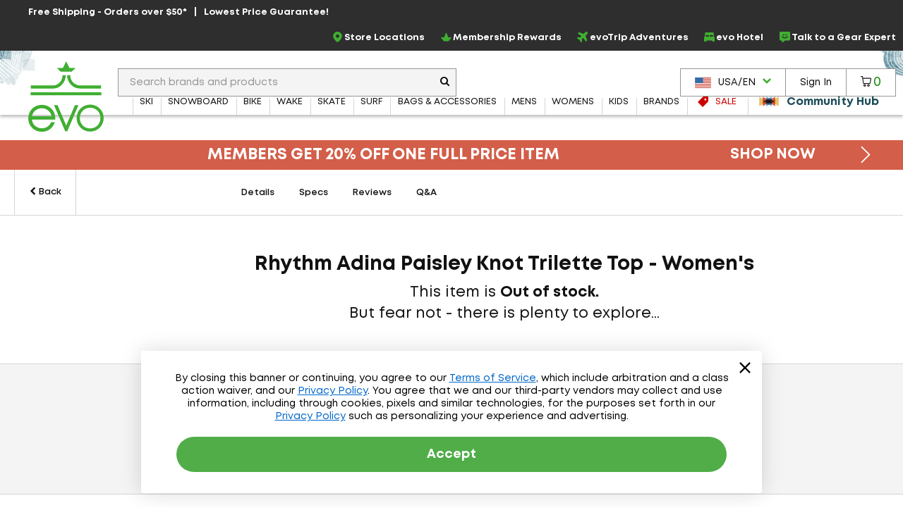

--- FILE ---
content_type: application/javascript
request_url: https://static.evo.com/content/www/bundles/3970/scripts/framework-support.min.js
body_size: 1636
content:
!function(){function e(){var e=this,t={};e.setItem=function(e,o){t[e]=o},e.getItem=function(e){return t[e]},e.removeItem=function(e){delete t[e]}}function t(t){var n=this,i="session"==t?window.sessionStorage:window.localStorage;try{if(!i)throw"storage not supported";i.setItem("storage-availability-test","data"),i.removeItem("storage-availability-test")}catch(t){i=new e}n.setItem=function(e,t,n=null,a=!1){if(a)return i.setItem(e,JSON.stringify(t));var r=new Date,s={_c:r.toISOString(),_expire:(n||o(r)).toISOString(),data:t};return i.setItem(e,JSON.stringify(s))},n.getItem=function(e,t=!1){try{var o=JSON.parse(i.getItem(e));if(o){if(t)return o;if(new Date<=new Date(o._expire))return o.data}}catch(e){}return i.removeItem(e),null},n.removeItem=function(e){return i.removeItem(e)}}function o(e){return(e=e||new Date).setFullYear(e.getFullYear()+1),e}evo=evo||{},evo.storage=evo.storage||new t("local"),evo.sessionStorage=evo.sessionStorage||new t("session")}(),function(){const e="PreviousPage",t="evogtm-pl-";var o=!0;window.dataLayerManager=new function(n){var i=this,a={};function r(e,o){evo.sessionStorage.setItem(t+e,o)}function s(e){return evo.sessionStorage.getItem(t+e)}function c(e){if(e&&!(e.length<1))for(var t=0;t<e.length;t++){var o=e[t];o.position=t+1,o._uniqueId&&(a[o._uniqueId]=o)}}function u(e,t,o,i){if(e&&a[e]){var s=a[e],c={event:t,ecommerce:{}};c.ecommerce[o]={products:[s]},(s.list||i)&&(c.ecommerce[o].actionField={list:s.list||i},r(e,s.list||i)),n.push(c)}else console.warn("call to dataLayer.push "+t+" failed: product not in cache")}function l(){n.push({ecommerce:void 0,event:void 0,eventCallback:void 0})}function p(e,t){t&&l();var o=e.ecommerce;o&&(o.checkout?c(o.checkout.products):c(o.impressions)),n.push(e)}i.pushEvoPageType=function(e){var t,o,a;o={event:"evodatalayer",evoPageType:t=e},a=i.appendAndSetPreviousPage(t,"","",o),n.push(a)},i.cacheTrips=function(e){Array.isArray(e)&&0!==e.length?e.forEach((function(e){e.sku&&(a[e.sku]=e)})):console.warn("Unable to cache empty trips array")},i.push=function(e){n.push(e)},i.pushDestinationView=function(e){e?n.push(e):console.warn("Unable to push null destination to dataLayer")},i.pushTripView=function(e,t){var o=a[e||"-1"];e&&o?(t&&t.hasOwnProperty&&t.hasOwnProperty.call&&(o.inventory=t.Inventory),p(o)):console.warn("Unable to push null trip to dataLayer")},i.pushDetailView=function(e){if(e){l();var t=s(e._uniqueId)||"PDP - "+(e.IsOutlet?"Outlet":"Store")+" - "+(e.Used?"Used":"New");n.push({event:o?"ecommerce":"ecommerce-detail",ecommerce:{detail:{actionField:{list:t},products:[e]}}}),o=!1,r(e._uniqueId,t)}else console.warn("Unable to push null product to dataLayer")},i.pushAddToCart=function(e,t){e?(l(),n.push({button_context:t,ecommerce:{add:{products:[e]}},event:"addToCart"})):console.warn("Unable to push null product to dataLayer")},i.pushProductClick=function(e,t){u(e,"productClick","click",t)},i.pushRemoveFromCart=function(e){u(e,"removeFromCart","remove",s(e))},i.pushPromoViews=function(e){var t=_.filter(e||[],(function(e){return!(!e||!e.id&&!e.name)||(console.warn("promoView must have id or name value"),!1)}));t.length?p({event:"promotionImpression",ecommerce:{promoView:{promotions:t}}},!0):console.warn("no valid promo objects found to push")},i.pushPromoClick=function(e){e&&(e.id||e.name)?p({event:"promotionClick",ecommerce:{promoClick:{promotions:[e]}}},!0):console.warn("promoClick must have id or name value")},i.pushImpressions=function(e,t,o){if(e&&e.length){for(var n=0;n<e.length;n++)e[n].list=t;p({ecommerce:{currencyCode:"USD",impressions:e},event:"productImpression"},o)}},i.pushCompatibleBindingsClick=function(e){p({event:"compatibleBindingsClick",ecommerce:{click:{product:e,list:"compatibleBindingsClick"}}},!0)},i.pushData=function(e,t,o){if(e){var n={};n[e]=t,p(n,!0===o)}},i.pushEvent=function(e,t,o,n,i){p({action:t,category:e,event:e+"||"+t,label:o,nonInteraction:i,value:n})},i.pushCustomVariable=function(e,t){var o={};o[e]=t,p(o)},i.appendAndSetPreviousPage=function(t,o,n,i){try{var a=evo.sessionStorage.getItem(e,!0);a&&(i.previousPage={previousPageType:a.previousPageType,previousPageCoreTaxonomyNode:a.previousPageCoreTaxonomyNode,previousPageSaleStatus:a.previousPageSaleStatus});var r={previousPageType:t||"",previousPageCoreTaxonomyNode:o||"",previousPageSaleStatus:n||""};evo.sessionStorage.setItem(e,r,null,!0)}catch(e){}return i}}(dataLayer)}(),window.klaviyoManager=new class{getExchangeId=()=>{const e=$.cookie("__kla_id");let t=null;if(e){const o=JSON.parse(atob(e));o&&o.$exchange_id&&(t=o.$exchange_id)}return t};trackEvents=(e,t)=>{let o=this.getExchangeId();if(!o)return;const n={url:"https://a.klaviyo.com/client/event-bulk-create/?company_id="+t,method:"POST",headers:{accept:"application/json",revision:"2025-01-15","content-type":"application/json"},data:JSON.stringify({data:{type:"event-bulk-create",attributes:{profile:{data:{type:"profile",attributes:{_kx:o}}},events:{data:e}}}})};$.ajax(n)}},function(){if(!window.klaviyo){window._klOnsite=window._klOnsite||[];try{window.klaviyo=new Proxy({},{get:function(e,t){return"push"===t?function(){var e;(e=window._klOnsite).push.apply(e,arguments)}:function(){for(var e=arguments.length,o=new Array(e),n=0;n<e;n++)o[n]=arguments[n];var i="function"==typeof o[o.length-1]?o.pop():void 0,a=new Promise((function(e){window._klOnsite.push([t].concat(o,[function(t){i&&i(t),e(t)}]))}));return a}}})}catch(e){window.klaviyo=window.klaviyo||[],window.klaviyo.push=function(){var e;(e=window._klOnsite).push.apply(e,arguments)}}}}();
//# sourceMappingURL=framework-support.min.js.map


--- FILE ---
content_type: application/javascript
request_url: https://static.evo.com/content/www/bundles/3970/scripts/framework.min.js
body_size: 48032
content:
!function(){"use strict";var e,t=[];function n(){for(;t.length;)t[0](),t.shift()}function i(e){this.a=a,this.b=void 0,this.f=[];var t=this;try{e((function(e){r(t,e)}),(function(e){s(t,e)}))}catch(e){s(t,e)}}e=function(){setTimeout(n)};var a=2;function o(e){return new i((function(t){t(e)}))}function r(e,t){if(e.a==a){if(t==e)throw new TypeError;var n=!1;try{var i=t&&t.then;if(null!=t&&"object"==typeof t&&"function"==typeof i)return void i.call(t,(function(t){n||r(e,t),n=!0}),(function(t){n||s(e,t),n=!0}))}catch(t){return void(n||s(e,t))}e.a=0,e.b=t,l(e)}}function s(e,t){if(e.a==a){if(t==e)throw new TypeError;e.a=1,e.b=t,l(e)}}function l(n){!function(n){t.push(n),1==t.length&&e()}((function(){if(n.a!=a)for(;n.f.length;){var e=(o=n.f.shift())[0],t=o[1],i=o[2],o=o[3];try{0==n.a?i("function"==typeof e?e.call(void 0,n.b):n.b):1==n.a&&("function"==typeof t?i(t.call(void 0,n.b)):o(n.b))}catch(e){o(e)}}}))}i.prototype.g=function(e){return this.c(void 0,e)},i.prototype.c=function(e,t){var n=this;return new i((function(i,a){n.f.push([e,t,i,a]),l(n)}))},window.Promise||(window.Promise=i,window.Promise.resolve=o,window.Promise.reject=function(e){return new i((function(t,n){n(e)}))},window.Promise.race=function(e){return new i((function(t,n){for(var i=0;i<e.length;i+=1)o(e[i]).c(t,n)}))},window.Promise.all=function(e){return new i((function(t,n){function i(n){return function(i){r[n]=i,(a+=1)==e.length&&t(r)}}var a=0,r=[];0==e.length&&t(r);for(var s=0;s<e.length;s+=1)o(e[s]).c(i(s),n)}))},window.Promise.prototype.then=i.prototype.c,window.Promise.prototype.catch=i.prototype.g)}(),function(){function e(e,t){document.addEventListener?e.addEventListener("scroll",t,!1):e.attachEvent("scroll",t)}function t(e){this.a=document.createElement("div"),this.a.setAttribute("aria-hidden","true"),this.a.appendChild(document.createTextNode(e)),this.b=document.createElement("span"),this.c=document.createElement("span"),this.h=document.createElement("span"),this.f=document.createElement("span"),this.g=-1,this.b.style.cssText="max-width:none;display:inline-block;position:absolute;height:100%;width:100%;overflow:scroll;font-size:16px;",this.c.style.cssText="max-width:none;display:inline-block;position:absolute;height:100%;width:100%;overflow:scroll;font-size:16px;",this.f.style.cssText="max-width:none;display:inline-block;position:absolute;height:100%;width:100%;overflow:scroll;font-size:16px;",this.h.style.cssText="display:inline-block;width:200%;height:200%;font-size:16px;max-width:none;",this.b.appendChild(this.h),this.c.appendChild(this.f),this.a.appendChild(this.b),this.a.appendChild(this.c)}function n(e,t){e.a.style.cssText="max-width:none;min-width:20px;min-height:20px;display:inline-block;overflow:hidden;position:absolute;width:auto;margin:0;padding:0;top:-999px;white-space:nowrap;font-synthesis:none;font:"+t+";"}function i(e){var t=e.a.offsetWidth,n=t+100;return e.f.style.width=n+"px",e.c.scrollLeft=n,e.b.scrollLeft=e.b.scrollWidth+100,e.g!==t&&(e.g=t,!0)}function a(t,n){function a(){var e=o;i(e)&&e.a.parentNode&&n(e.g)}var o=t;e(t.b,a),e(t.c,a),i(t)}function o(e,t){var n=t||{};this.family=e,this.style=n.style||"normal",this.weight=n.weight||"normal",this.stretch=n.stretch||"normal"}var r=null,s=null,l=null,c=null;function u(){return null===c&&(c=!!document.fonts),c}function d(){if(null===l){var e=document.createElement("div");try{e.style.font="condensed 100px sans-serif"}catch(e){}l=""!==e.style.font}return l}function f(e,t){return[e.style,e.weight,d()?e.stretch:"","100px",t].join(" ")}o.prototype.load=function(e,i){var o=this,l=e||"BESbswy",c=0,d=i||3e3,p=(new Date).getTime();return new Promise((function(e,i){if(u()&&!function(){if(null===s)if(u()&&/Apple/.test(window.navigator.vendor)){var e=/AppleWebKit\/([0-9]+)(?:\.([0-9]+))(?:\.([0-9]+))/.exec(window.navigator.userAgent);s=!!e&&603>parseInt(e[1],10)}else s=!1;return s}()){var m=new Promise((function(e,t){!function n(){(new Date).getTime()-p>=d?t():document.fonts.load(f(o,'"'+o.family+'"'),l).then((function(t){1<=t.length?e():setTimeout(n,25)}),(function(){t()}))}()})),h=new Promise((function(e,t){c=setTimeout(t,d)}));Promise.race([h,m]).then((function(){clearTimeout(c),e(o)}),(function(){i(o)}))}else!function(e){document.body?e():document.addEventListener?document.addEventListener("DOMContentLoaded",(function t(){document.removeEventListener("DOMContentLoaded",t),e()})):document.attachEvent("onreadystatechange",(function t(){"interactive"!=document.readyState&&"complete"!=document.readyState||(document.detachEvent("onreadystatechange",t),e())}))}((function(){function s(){var t;(t=-1!=v&&-1!=g||-1!=v&&-1!=b||-1!=g&&-1!=b)&&((t=v!=g&&v!=b&&g!=b)||(null===r&&(t=/AppleWebKit\/([0-9]+)(?:\.([0-9]+))/.exec(window.navigator.userAgent),r=!!t&&(536>parseInt(t[1],10)||536===parseInt(t[1],10)&&11>=parseInt(t[2],10))),t=r&&(v==y&&g==y&&b==y||v==w&&g==w&&b==w||v==C&&g==C&&b==C)),t=!t),t&&(_.parentNode&&_.parentNode.removeChild(_),clearTimeout(c),e(o))}var u=new t(l),m=new t(l),h=new t(l),v=-1,g=-1,b=-1,y=-1,w=-1,C=-1,_=document.createElement("div");_.dir="ltr",n(u,f(o,"sans-serif")),n(m,f(o,"serif")),n(h,f(o,"monospace")),_.appendChild(u.a),_.appendChild(m.a),_.appendChild(h.a),document.body.appendChild(_),y=u.a.offsetWidth,w=m.a.offsetWidth,C=h.a.offsetWidth,function e(){if((new Date).getTime()-p>=d)_.parentNode&&_.parentNode.removeChild(_),i(o);else{var t=document.hidden;!0!==t&&void 0!==t||(v=u.a.offsetWidth,g=m.a.offsetWidth,b=h.a.offsetWidth,s()),c=setTimeout(e,50)}}(),a(u,(function(e){v=e,s()})),n(u,f(o,'"'+o.family+'",sans-serif')),a(m,(function(e){g=e,s()})),n(m,f(o,'"'+o.family+'",serif')),a(h,(function(e){b=e,s()})),n(h,f(o,'"'+o.family+'",monospace'))}))}))},"object"==typeof module?module.exports=o:(window.FontFaceObserver=o,window.FontFaceObserver.prototype.load=o.prototype.load)}(),function(e){"use strict";var t=function(t,n){this.options=n,this.$body=e(document.body),this.$element=e(t),this.$backdrop=this.isShown=null,this.scrollbarWidth=0,this.options.remote&&this.$element.find(".modal-content").load(this.options.remote,e.proxy((function(){this.$element.trigger("loaded.bs.modal")}),this))};function n(n,i){return this.each((function(){var a=e(this),o=a.data("bs.modal"),r=e.extend({},t.DEFAULTS,a.data(),"object"==typeof n&&n);o||a.data("bs.modal",o=new t(this,r)),"string"==typeof n?o[n](i):r.show&&o.show(i)}))}t.VERSION="3.2.0",t.DEFAULTS={backdrop:!0,keyboard:!0,show:!0},t.prototype.toggle=function(e){return this.isShown?this.hide():this.show(e)},t.prototype.show=function(t){var n=this,i=e.Event("show.bs.modal",{relatedTarget:t});this.$element.trigger(i),this.isShown||i.isDefaultPrevented()||(this.isShown=!0,this.checkScrollbar(),this.$body.addClass("modal-open"),this.setScrollbar(),this.escape(),this.$element.on("click.dismiss.bs.modal",'[data-dismiss="modal"]',e.proxy(this.hide,this)),this.backdrop((function(){var i=e.support.transition&&n.$element.hasClass("fade");n.$element.parent().length||n.$element.appendTo(n.$body),n.$element.show().scrollTop(0),i&&n.$element[0].offsetWidth,n.$element.addClass("in").attr("aria-hidden",!1),n.enforceFocus();var a=e.Event("shown.bs.modal",{relatedTarget:t});i?n.$element.find(".modal-dialog").one("bsTransitionEnd",(function(){n.$element.trigger("focus").trigger(a)})).emulateTransitionEnd(300):n.$element.trigger("focus").trigger(a)})))},t.prototype.hide=function(t){t&&t.preventDefault(),t=e.Event("hide.bs.modal"),this.$element.trigger(t),this.isShown&&!t.isDefaultPrevented()&&(this.isShown=!1,this.$body.removeClass("modal-open"),this.resetScrollbar(),this.escape(),e(document).off("focusin.bs.modal"),this.$element.removeClass("in").attr("aria-hidden",!0).off("click.dismiss.bs.modal"),e.support.transition&&this.$element.hasClass("fade")?this.$element.one("bsTransitionEnd",e.proxy(this.hideModal,this)).emulateTransitionEnd(300):this.hideModal())},t.prototype.enforceFocus=function(){e(document).off("focusin.bs.modal").on("focusin.bs.modal",e.proxy((function(e){this.$element[0]===e.target||this.$element.has(e.target).length||this.$element.trigger("focus")}),this))},t.prototype.escape=function(){this.isShown&&this.options.keyboard?this.$element.on("keyup.dismiss.bs.modal",e.proxy((function(e){27==e.which&&this.hide()}),this)):this.isShown||this.$element.off("keyup.dismiss.bs.modal")},t.prototype.hideModal=function(){var e=this;this.$element.hide(),this.backdrop((function(){e.$element.trigger("hidden.bs.modal")}))},t.prototype.removeBackdrop=function(){this.$backdrop&&this.$backdrop.remove(),this.$backdrop=null},t.prototype.backdrop=function(t){var n=this,i=this.$element.hasClass("fade")?"fade":"";if(this.isShown&&this.options.backdrop){var a=e.support.transition&&i;if(this.$backdrop=e('<div class="modal-backdrop '+i+'" />').appendTo(this.$body),this.$element.on("click.dismiss.bs.modal",e.proxy((function(e){e.target===e.currentTarget&&("static"==this.options.backdrop?this.$element[0].focus.call(this.$element[0]):this.hide.call(this))}),this)),a&&this.$backdrop[0].offsetWidth,this.$backdrop.addClass("in"),!t)return;a?this.$backdrop.one("bsTransitionEnd",t).emulateTransitionEnd(150):t()}else if(!this.isShown&&this.$backdrop){this.$backdrop.removeClass("in");var o=function(){n.removeBackdrop(),t&&t()};e.support.transition&&this.$element.hasClass("fade")?this.$backdrop.one("bsTransitionEnd",o).emulateTransitionEnd(150):o()}else t&&t()},t.prototype.checkScrollbar=function(){document.body.clientWidth>=window.innerWidth||(this.scrollbarWidth=this.scrollbarWidth||this.measureScrollbar())},t.prototype.setScrollbar=function(){var e=parseInt(this.$body.css("padding-right")||0,10);this.scrollbarWidth&&this.$body.css("padding-right",e+this.scrollbarWidth)},t.prototype.resetScrollbar=function(){this.$body.css("padding-right","")},t.prototype.measureScrollbar=function(){var e=document.createElement("div");e.className="modal-scrollbar-measure",this.$body.append(e);var t=e.offsetWidth-e.clientWidth;return this.$body[0].removeChild(e),t};var i=e.fn.modal;e.fn.modal=n,e.fn.modal.Constructor=t,e.fn.modal.noConflict=function(){return e.fn.modal=i,this},e(document).on("click.bs.modal.data-api",'[data-toggle="modal"]',(function(t){var i=e(this),a=i.attr("href"),o=e(i.attr("data-target")||a&&a.replace(/.*(?=#[^\s]+$)/,"")),r=o.data("bs.modal")?"toggle":e.extend({remote:!/#/.test(a)&&a},o.data(),i.data());i.is("a")&&t.preventDefault(),o.one("show.bs.modal",(function(e){e.isDefaultPrevented()||o.one("hidden.bs.modal",(function(){i.is(":visible")&&i.trigger("focus")}))})),n.call(o,r,this)}))}(jQuery),window.Modernizr=function(e,t,n){function i(e){h.cssText=e}function a(e,t){return typeof e===t}function o(e,t){return!!~(""+e).indexOf(t)}function r(e,t){for(var i in e){var a=e[i];if(!o(a,"-")&&h[a]!==n)return"pfx"!=t||a}return!1}function s(e,t,i){for(var o in e){var r=t[e[o]];if(r!==n)return!1===i?e[o]:a(r,"function")?r.bind(i||t):r}return!1}function l(e,t,n){var i=e.charAt(0).toUpperCase()+e.slice(1),o=(e+" "+w.join(i+" ")+i).split(" ");return a(t,"string")||a(t,"undefined")?r(o,t):s(o=(e+" "+C.join(i+" ")+i).split(" "),t,n)}var c,u,d={},f=t.documentElement,p="modernizr",m=t.createElement(p),h=m.style,v=t.createElement("input"),g=":)",b=" -webkit- -moz- -o- -ms- ".split(" "),y="Webkit Moz O ms",w=y.split(" "),C=y.toLowerCase().split(" "),_="http://www.w3.org/2000/svg",x={},T={},S={},k=[],M=k.slice,E=function(e,n,i,a){var o,r,s,l,c=t.createElement("div"),u=t.body,d=u||t.createElement("body");if(parseInt(i,10))for(;i--;)(s=t.createElement("div")).id=a?a[i]:p+(i+1),c.appendChild(s);return o=["&#173;",'<style id="s',p,'">',e,"</style>"].join(""),c.id=p,(u?c:d).innerHTML+=o,d.appendChild(c),u||(d.style.background="",d.style.overflow="hidden",l=f.style.overflow,f.style.overflow="hidden",f.appendChild(d)),r=n(c,e),u?c.parentNode.removeChild(c):(d.parentNode.removeChild(d),f.style.overflow=l),!!r},D=function(){var e={select:"input",change:"input",submit:"form",reset:"form",error:"img",load:"img",abort:"img"};return function(i,o){o=o||t.createElement(e[i]||"div");var r=(i="on"+i)in o;return r||(o.setAttribute||(o=t.createElement("div")),o.setAttribute&&o.removeAttribute&&(o.setAttribute(i,""),r=a(o[i],"function"),a(o[i],"undefined")||(o[i]=n),o.removeAttribute(i))),o=null,r}}(),N={}.hasOwnProperty;for(var $ in u=a(N,"undefined")||a(N.call,"undefined")?function(e,t){return t in e&&a(e.constructor.prototype[t],"undefined")}:function(e,t){return N.call(e,t)},Function.prototype.bind||(Function.prototype.bind=function(e){var t=this;if("function"!=typeof t)throw new TypeError;var n=M.call(arguments,1),i=function(){if(this instanceof i){var a=function(){};a.prototype=t.prototype;var o=new a,r=t.apply(o,n.concat(M.call(arguments)));return Object(r)===r?r:o}return t.apply(e,n.concat(M.call(arguments)))};return i}),x.flexbox=function(){return l("flexWrap")},x.flexboxlegacy=function(){return l("boxDirection")},x.touch=function(){var n;return"ontouchstart"in e||e.DocumentTouch&&t instanceof DocumentTouch?n=!0:E(["@media (",b.join("touch-enabled),("),p,")","{#modernizr{top:9px;position:absolute}}"].join(""),(function(e){n=9===e.offsetTop})),n},x.hashchange=function(){return D("hashchange",e)&&(t.documentMode===n||t.documentMode>7)},x.rgba=function(){return i("background-color:rgba(150,255,150,.5)"),o(h.backgroundColor,"rgba")},x.hsla=function(){return i("background-color:hsla(120,40%,100%,.5)"),o(h.backgroundColor,"rgba")||o(h.backgroundColor,"hsla")},x.multiplebgs=function(){return i("background:url(https://),url(https://),red url(https://)"),/(url\s*\(.*?){3}/.test(h.background)},x.backgroundsize=function(){return l("backgroundSize")},x.borderradius=function(){return l("borderRadius")},x.boxshadow=function(){return l("boxShadow")},x.textshadow=function(){return""===t.createElement("div").style.textShadow},x.opacity=function(){return function(e,t){i(b.join(e+";")+(t||""))}("opacity:.55"),/^0.55$/.test(h.opacity)},x.cssanimations=function(){return l("animationName")},x.csscolumns=function(){return l("columnCount")},x.cssgradients=function(){var e="background-image:";return i((e+"-webkit- ".split(" ").join("gradient(linear,left top,right bottom,from(#9f9),to(white));"+e)+b.join("linear-gradient(left top,#9f9, white);"+e)).slice(0,-e.length)),o(h.backgroundImage,"gradient")},x.csstransforms=function(){return!!l("transform")},x.csstransforms3d=function(){var e=!!l("perspective");return e&&"webkitPerspective"in f.style&&E("@media (transform-3d),(-webkit-transform-3d){#modernizr{left:9px;position:absolute;height:3px;}}",(function(t,n){e=9===t.offsetLeft&&3===t.offsetHeight})),e},x.csstransitions=function(){return l("transition")},x.fontface=function(){var e;return E('@font-face {font-family:"font";src:url("https://")}',(function(n,i){var a=t.getElementById("smodernizr"),o=a.sheet||a.styleSheet,r=o?o.cssRules&&o.cssRules[0]?o.cssRules[0].cssText:o.cssText||"":"";e=/src/i.test(r)&&0===r.indexOf(i.split(" ")[0])})),e},x.generatedcontent=function(){var e;return E(["#",p,"{font:0/0 a}#",p,':after{content:"',g,'";visibility:hidden;font:3px/1 a}'].join(""),(function(t){e=t.offsetHeight>=3})),e},x.localstorage=function(){try{return localStorage.setItem(p,p),localStorage.removeItem(p),!0}catch(e){return!1}},x.sessionstorage=function(){try{return sessionStorage.setItem(p,p),sessionStorage.removeItem(p),!0}catch(e){return!1}},x.svg=function(){return!!t.createElementNS&&!!t.createElementNS(_,"svg").createSVGRect},x.inlinesvg=function(){var e=t.createElement("div");return e.innerHTML="<svg/>",(e.firstChild&&e.firstChild.namespaceURI)==_},x)u(x,$)&&(c=$.toLowerCase(),d[c]=x[$](),k.push((d[c]?"":"no-")+c));return d.input||(d.input=function(n){for(var i=0,a=n.length;i<a;i++)S[n[i]]=n[i]in v;return S.list&&(S.list=!!t.createElement("datalist")&&!!e.HTMLDataListElement),S}("autocomplete autofocus list placeholder max min multiple pattern required step".split(" ")),d.inputtypes=function(e){for(var i,a,o,r=0,s=e.length;r<s;r++)v.setAttribute("type",a=e[r]),(i="text"!==v.type)&&(v.value=g,v.style.cssText="position:absolute;visibility:hidden;",/^range$/.test(a)&&v.style.WebkitAppearance!==n?(f.appendChild(v),i=(o=t.defaultView).getComputedStyle&&"textfield"!==o.getComputedStyle(v,null).WebkitAppearance&&0!==v.offsetHeight,f.removeChild(v)):/^(search|tel)$/.test(a)||(i=/^(url|email)$/.test(a)?v.checkValidity&&!1===v.checkValidity():v.value!=g)),T[e[r]]=!!i;return T}("search tel url email datetime date month week time datetime-local number range color".split(" "))),d.addTest=function(e,t){if("object"==typeof e)for(var i in e)u(e,i)&&d.addTest(i,e[i]);else{if(e=e.toLowerCase(),d[e]!==n)return d;t="function"==typeof t?t():t,f.className+=" "+(t?"":"no-")+e,d[e]=t}return d},i(""),m=v=null,function(e,t){function n(){var e=m.elements;return"string"==typeof e?e.split(" "):e}function i(e){var t=p[e[d]];return t||(t={},f++,e[d]=f,p[f]=t),t}function a(e,n,a){return n||(n=t),s?n.createElement(e):(a||(a=i(n)),!(o=a.cache[e]?a.cache[e].cloneNode():u.test(e)?(a.cache[e]=a.createElem(e)).cloneNode():a.createElem(e)).canHaveChildren||c.test(e)||o.tagUrn?o:a.frag.appendChild(o));var o}function o(e){e||(e=t);var o=i(e);return m.shivCSS&&!r&&!o.hasCSS&&(o.hasCSS=!!function(e,t){var n=e.createElement("p"),i=e.getElementsByTagName("head")[0]||e.documentElement;return n.innerHTML="x<style>"+t+"</style>",i.insertBefore(n.lastChild,i.firstChild)}(e,"article,aside,dialog,figcaption,figure,footer,header,hgroup,main,nav,section{display:block}mark{background:#FF0;color:#000}template{display:none}")),s||function(e,t){t.cache||(t.cache={},t.createElem=e.createElement,t.createFrag=e.createDocumentFragment,t.frag=t.createFrag()),e.createElement=function(n){return m.shivMethods?a(n,e,t):t.createElem(n)},e.createDocumentFragment=Function("h,f","return function(){var n=f.cloneNode(),c=n.createElement;h.shivMethods&&("+n().join().replace(/[\w\-]+/g,(function(e){return t.createElem(e),t.frag.createElement(e),'c("'+e+'")'}))+");return n}")(m,t.frag)}(e,o),e}var r,s,l=e.html5||{},c=/^<|^(?:button|map|select|textarea|object|iframe|option|optgroup)$/i,u=/^(?:a|b|code|div|fieldset|h1|h2|h3|h4|h5|h6|i|label|li|ol|p|q|span|strong|style|table|tbody|td|th|tr|ul)$/i,d="_html5shiv",f=0,p={};!function(){try{var e=t.createElement("a");e.innerHTML="<xyz></xyz>",r="hidden"in e,s=1==e.childNodes.length||function(){t.createElement("a");var e=t.createDocumentFragment();return void 0===e.cloneNode||void 0===e.createDocumentFragment||void 0===e.createElement}()}catch(e){r=!0,s=!0}}();var m={elements:l.elements||"abbr article aside audio bdi canvas data datalist details dialog figcaption figure footer header hgroup main mark meter nav output progress section summary template time video",version:"3.7.0",shivCSS:!1!==l.shivCSS,supportsUnknownElements:s,shivMethods:!1!==l.shivMethods,type:"default",shivDocument:o,createElement:a,createDocumentFragment:function(e,a){if(e||(e=t),s)return e.createDocumentFragment();for(var o=(a=a||i(e)).frag.cloneNode(),r=0,l=n(),c=l.length;r<c;r++)o.createElement(l[r]);return o}};e.html5=m,o(t)}(this,t),d._version="2.8.3",d._prefixes=b,d._domPrefixes=C,d._cssomPrefixes=w,d.mq=function(t){var n,i=e.matchMedia||e.msMatchMedia;return i?i(t)&&i(t).matches||!1:(E("@media "+t+" { #"+p+" { position: absolute; } }",(function(t){n="absolute"==(e.getComputedStyle?getComputedStyle(t,null):t.currentStyle).position})),n)},d.hasEvent=D,d.testProp=function(e){return r([e])},d.testAllProps=l,d.testStyles=E,f.className=f.className.replace(/(^|\s)no-js(\s|$)/,"$1$2")+" js "+k.join(" "),d}(this,this.document),Modernizr.addTest("cssfilters",(function(){var e=document.createElement("div");return e.style.cssText=Modernizr._prefixes.join("filter:blur(2px); "),!!e.style.length&&(void 0===document.documentMode||document.documentMode>9)})),Modernizr.addTest("cssvhunit",(function(){var e;return Modernizr.testStyles("#modernizr { height: 50vh; }",(function(t,n){var i=parseInt(window.innerHeight/2,10),a=parseInt((window.getComputedStyle?getComputedStyle(t,null):t.currentStyle).height,10);e=a==i})),e})),Modernizr.addTest("cssvmaxunit",(function(){var e;return Modernizr.testStyles("#modernizr { width: 50vmax; }",(function(t,n){var i=window.innerWidth/100,a=window.innerHeight/100,o=parseInt((window.getComputedStyle?getComputedStyle(t,null):t.currentStyle).width,10);e=parseInt(50*Math.max(i,a),10)==o})),e})),Modernizr.addTest("cssvminunit",(function(){var e;return Modernizr.testStyles("#modernizr { width: 50vmin; }",(function(t,n){var i=window.innerWidth/100,a=window.innerHeight/100,o=parseInt((window.getComputedStyle?getComputedStyle(t,null):t.currentStyle).width,10);e=parseInt(50*Math.min(i,a),10)==o})),e})),Modernizr.addTest("cssvwunit",(function(){var e;return Modernizr.testStyles("#modernizr { width: 50vw; }",(function(t,n){var i=parseInt(window.innerWidth/2,10),a=parseInt((window.getComputedStyle?getComputedStyle(t,null):t.currentStyle).width,10);e=a==i})),e})),function(e){e.fn.rwdImageMaps=function(){var t,n=[];return e(this).filter("img[usemap]").each((function(){var t=e(this),i=t.attr("usemap").replace("#",""),a=t.attr("width"),o=t.attr("height"),r=function(){var n=t.width(),r=t.height(),s=n/100,l=r/100,c="coords";t.data("width")===n&&t.data("height")===r||(t.data("width",n),t.data("height",r),e('map[name="'+i+'"] area').each((function(){var t=e(this);t.data(c)||t.data(c,t.attr(c));for(var n=t.data(c).split(","),i=new Array(n.length),r=0;r<i.length;++r)i[r]=r%2==0?parseInt(n[r]/a*100*s,10):parseInt(n[r]/o*100*l,10);t.attr(c,i.join(","))})))};if(n.push(r),a&&o)r();else{var s=new Image;s.onload=function(){a||(a=s.width),o||(o=s.height),r()},s.src=t.attr("src")}})),e(window).resize((function(){t&&(window.clearTimeout(t),t=null),t=window.setTimeout((function(){for(var e=n.length-1;e>=0;e--)n[e]()}),100)})),this}}(jQuery),function(){var e=!1;window.JQClass=function(){},JQClass.classes={},JQClass.extend=function t(n){var i=this.prototype;e=!0;var a=new this;for(var o in e=!1,n)a[o]="function"==typeof n[o]&&"function"==typeof i[o]?function(e,t){return function(){var n=this._super;this._super=function(t){return i[e].apply(this,t||[])};var a=t.apply(this,arguments);return this._super=n,a}}(o,n[o]):n[o];function r(){!e&&this._init&&this._init.apply(this,arguments)}return r.prototype=a,r.prototype.constructor=r,r.extend=t,r}}(),function($){function camelCase(e){return e.replace(/-([a-z])/g,(function(e,t){return t.toUpperCase()}))}JQClass.classes.JQPlugin=JQClass.extend({name:"plugin",defaultOptions:{},regionalOptions:{},_getters:[],_getMarker:function(){return"is-"+this.name},_init:function(){$.extend(this.defaultOptions,this.regionalOptions&&this.regionalOptions[""]||{});var e=camelCase(this.name);$[e]=this,$.fn[e]=function(t){var n=Array.prototype.slice.call(arguments,1);return $[e]._isNotChained(t,n)?$[e][t].apply($[e],[this[0]].concat(n)):this.each((function(){if("string"==typeof t){if("_"===t[0]||!$[e][t])throw"Unknown method: "+t;$[e][t].apply($[e],[this].concat(n))}else $[e]._attach(this,t)}))}},setDefaults:function(e){$.extend(this.defaultOptions,e||{})},_isNotChained:function(e,t){return"option"===e&&(0===t.length||1===t.length&&"string"==typeof t[0])||$.inArray(e,this._getters)>-1},_attach:function(e,t){if(!(e=$(e)).hasClass(this._getMarker())){e.addClass(this._getMarker()),t=$.extend({},this.defaultOptions,this._getMetadata(e),t||{});var n=$.extend({name:this.name,elem:e,options:t},this._instSettings(e,t));e.data(this.name,n),this._postAttach(e,n),this.option(e,t)}},_instSettings:function(e,t){return{}},_postAttach:function(e,t){},_getMetadata:function(elem){try{var data=elem.data(this.name.toLowerCase())||"";for(var name in data=data.replace(/'/g,'"'),data=data.replace(/([a-zA-Z0-9]+):/g,(function(e,t,n){var i=data.substring(0,n).match(/"/g);return i&&i.length%2!=0?t+":":'"'+t+'":'})),data=$.parseJSON("{"+data+"}"),data){var value=data[name];"string"==typeof value&&value.match(/^new Date\((.*)\)$/)&&(data[name]=eval(value))}return data}catch(e){return{}}},_getInst:function(e){return $(e).data(this.name)||{}},option:function(e,t,n){var i=(e=$(e)).data(this.name);if(!t||"string"==typeof t&&null==n)return(a=(i||{}).options)&&t?a[t]:a;if(e.hasClass(this._getMarker())){var a=t||{};"string"==typeof t&&((a={})[t]=n),this._optionsChanged(e,i,a),$.extend(i.options,a)}},_optionsChanged:function(e,t,n){},destroy:function(e){(e=$(e)).hasClass(this._getMarker())&&(this._preDestroy(e,this._getInst(e)),e.removeData(this.name).removeClass(this._getMarker()))},_preDestroy:function(e,t){}}),$.JQPlugin={createPlugin:function(e,t){"object"==typeof e&&(t=e,e="JQPlugin"),e=camelCase(e);var n=camelCase(t.name);JQClass.classes[n]=JQClass.classes[e].extend(t),new JQClass.classes[n]}}}(jQuery),function(e){var t="countdown";e.JQPlugin.createPlugin({name:t,defaultOptions:{until:null,since:null,timezone:null,serverSync:null,format:"dHMS",layout:"",compact:!1,padZeroes:!1,significant:0,description:"",expiryUrl:"",expiryText:"",alwaysExpire:!1,onExpiry:null,onTick:null,tickInterval:1},regionalOptions:{"":{labels:["y","m","w","d","h","m","s"],labels1:["y","m","w","d","h","m","s"],compactLabels:["y","m","w","d"],whichLabels:null,digits:["0","1","2","3","4","5","6","7","8","9"],timeSeparator:":",isRTL:!1}},_getters:["getTimes"],_rtlClass:"countdown-rtl",_sectionClass:"countdown-section",_amountClass:"countdown-amount",_periodClass:"countdown-period",_rowClass:"countdown-row",_holdingClass:"countdown-holding",_showClass:"countdown-show",_descrClass:"countdown-descr",_timerElems:[],_init:function(){var t=this;this._super(),this._serverSyncs=[];var n="function"==typeof Date.now?Date.now:function(){return(new Date).getTime()},i=window.performance&&"function"==typeof window.performance.now;var a=window.requestAnimationFrame||window.webkitRequestAnimationFrame||window.mozRequestAnimationFrame||window.oRequestAnimationFrame||window.msRequestAnimationFrame||null,o=0;!a||e.noRequestAnimationFrame?(e.noRequestAnimationFrame=null,setInterval((function(){t._updateElems()}),980)):(o=window.animationStartTime||window.webkitAnimationStartTime||window.mozAnimationStartTime||window.oAnimationStartTime||window.msAnimationStartTime||n(),a((function e(r){var s=r<1e12?i?performance.now()+performance.timing.navigationStart:n():r||n();s-o>=1e3&&(t._updateElems(),o=s),a(e)})))},UTCDate:function(e,t,n,i,a,o,r,s){"object"==typeof t&&t.constructor==Date&&(s=t.getMilliseconds(),r=t.getSeconds(),o=t.getMinutes(),a=t.getHours(),i=t.getDate(),n=t.getMonth(),t=t.getFullYear());var l=new Date;return l.setUTCFullYear(t),l.setUTCDate(1),l.setUTCMonth(n||0),l.setUTCDate(i||1),l.setUTCHours(a||0),l.setUTCMinutes((o||0)-(Math.abs(e)<30?60*e:e)),l.setUTCSeconds(r||0),l.setUTCMilliseconds(s||0),l},periodsToSeconds:function(e){return 31557600*e[0]+2629800*e[1]+604800*e[2]+86400*e[3]+3600*e[4]+60*e[5]+e[6]},resync:function(){var t=this;e("."+this._getMarker()).each((function(){var n=e.data(this,t.name);if(n.options.serverSync){for(var i=null,a=0;a<t._serverSyncs.length;a++)if(t._serverSyncs[a][0]==n.options.serverSync){i=t._serverSyncs[a];break}if(null==i[2]){var o=e.isFunction(n.options.serverSync)?n.options.serverSync.apply(this,[]):null;i[2]=(o?(new Date).getTime()-o.getTime():0)-i[1]}n._since&&n._since.setMilliseconds(n._since.getMilliseconds()+i[2]),n._until.setMilliseconds(n._until.getMilliseconds()+i[2])}}));for(var n=0;n<t._serverSyncs.length;n++)null!=t._serverSyncs[n][2]&&(t._serverSyncs[n][1]+=t._serverSyncs[n][2],delete t._serverSyncs[n][2])},_instSettings:function(e,t){return{_periods:[0,0,0,0,0,0,0]}},_addElem:function(e){this._hasElem(e)||this._timerElems.push(e)},_hasElem:function(t){return e.inArray(t,this._timerElems)>-1},_removeElem:function(t){this._timerElems=e.map(this._timerElems,(function(e){return e==t?null:e}))},_updateElems:function(){for(var e=this._timerElems.length-1;e>=0;e--)this._updateCountdown(this._timerElems[e])},_optionsChanged:function(t,n,i){i.layout&&(i.layout=i.layout.replace(/&lt;/g,"<").replace(/&gt;/g,">")),this._resetExtraLabels(n.options,i);var a=n.options.timezone!=i.timezone;e.extend(n.options,i),this._adjustSettings(t,n,null!=i.until||null!=i.since||a);var o=new Date;(n._since&&n._since<o||n._until&&n._until>o)&&this._addElem(t[0]),this._updateCountdown(t,n)},_updateCountdown:function(t,n){if(t=t.jquery?t:e(t),n=n||this._getInst(t)){if(t.html(this._generateHTML(n)).toggleClass(this._rtlClass,n.options.isRTL),e.isFunction(n.options.onTick)){var i="lap"!=n._hold?n._periods:this._calculatePeriods(n,n._show,n.options.significant,new Date);1!=n.options.tickInterval&&this.periodsToSeconds(i)%n.options.tickInterval!=0||n.options.onTick.apply(t[0],[i])}if("pause"!=n._hold&&(n._since?n._now.getTime()<n._since.getTime():n._now.getTime()>=n._until.getTime())&&!n._expiring){if(n._expiring=!0,this._hasElem(t[0])||n.options.alwaysExpire){if(this._removeElem(t[0]),e.isFunction(n.options.onExpiry)&&n.options.onExpiry.apply(t[0],[]),n.options.expiryText){var a=n.options.layout;n.options.layout=n.options.expiryText,this._updateCountdown(t[0],n),n.options.layout=a}n.options.expiryUrl&&(window.location=n.options.expiryUrl)}n._expiring=!1}else"pause"==n._hold&&this._removeElem(t[0])}},_resetExtraLabels:function(e,t){for(var n in t)n.match(/[Ll]abels[02-9]|compactLabels1/)&&(e[n]=t[n]);for(var n in e)n.match(/[Ll]abels[02-9]|compactLabels1/)&&void 0===t[n]&&(e[n]=null)},_adjustSettings:function(t,n,i){for(var a=null,o=0;o<this._serverSyncs.length;o++)if(this._serverSyncs[o][0]==n.options.serverSync){a=this._serverSyncs[o][1];break}if(null!=a)var r=n.options.serverSync?a:0,s=new Date;else{var l=e.isFunction(n.options.serverSync)?n.options.serverSync.apply(t[0],[]):null;s=new Date,r=l?s.getTime()-l.getTime():0;this._serverSyncs.push([n.options.serverSync,r])}var c=n.options.timezone;c=null==c?-s.getTimezoneOffset():c,(i||!i&&null==n._until&&null==n._since)&&(n._since=n.options.since,null!=n._since&&(n._since=this.UTCDate(c,this._determineTime(n._since,null)),n._since&&r&&n._since.setMilliseconds(n._since.getMilliseconds()+r)),n._until=this.UTCDate(c,this._determineTime(n.options.until,s)),r&&n._until.setMilliseconds(n._until.getMilliseconds()+r)),n._show=this._determineShow(n)},_preDestroy:function(e,t){this._removeElem(e[0]),e.empty()},pause:function(e){this._hold(e,"pause")},lap:function(e){this._hold(e,"lap")},resume:function(e){this._hold(e,null)},toggle:function(t){this[(e.data(t,this.name)||{})._hold?"resume":"pause"](t)},toggleLap:function(t){this[(e.data(t,this.name)||{})._hold?"resume":"lap"](t)},_hold:function(t,n){var i=e.data(t,this.name);if(i){if("pause"==i._hold&&!n){i._periods=i._savePeriods;var a=i._since?"-":"+";i[i._since?"_since":"_until"]=this._determineTime(a+i._periods[0]+"y"+a+i._periods[1]+"o"+a+i._periods[2]+"w"+a+i._periods[3]+"d"+a+i._periods[4]+"h"+a+i._periods[5]+"m"+a+i._periods[6]+"s"),this._addElem(t)}i._hold=n,i._savePeriods="pause"==n?i._periods:null,e.data(t,this.name,i),this._updateCountdown(t,i)}},getTimes:function(t){var n=e.data(t,this.name);return n?"pause"==n._hold?n._savePeriods:n._hold?this._calculatePeriods(n,n._show,n.options.significant,new Date):n._periods:null},_determineTime:function(e,t){var n=this,i=null==e?t:"string"==typeof e?function(e){e=e.toLowerCase();for(var t=new Date,i=t.getFullYear(),a=t.getMonth(),o=t.getDate(),r=t.getHours(),s=t.getMinutes(),l=t.getSeconds(),c=/([+-]?[0-9]+)\s*(s|m|h|d|w|o|y)?/g,u=c.exec(e);u;){switch(u[2]||"s"){case"s":l+=parseInt(u[1],10);break;case"m":s+=parseInt(u[1],10);break;case"h":r+=parseInt(u[1],10);break;case"d":o+=parseInt(u[1],10);break;case"w":o+=7*parseInt(u[1],10);break;case"o":a+=parseInt(u[1],10),o=Math.min(o,n._getDaysInMonth(i,a));break;case"y":i+=parseInt(u[1],10),o=Math.min(o,n._getDaysInMonth(i,a))}u=c.exec(e)}return new Date(i,a,o,r,s,l,0)}(e):"number"==typeof e?function(e){var t=new Date;return t.setTime(t.getTime()+1e3*e),t}(e):e;return i&&i.setMilliseconds(0),i},_getDaysInMonth:function(e,t){return 32-new Date(e,t,32).getDate()},_normalLabels:function(e){return e},_generateHTML:function(t){var n=this;t._periods=t._hold?t._periods:this._calculatePeriods(t,t._show,t.options.significant,new Date);for(var i=!1,a=0,o=t.options.significant,r=e.extend({},t._show),s=0;s<=6;s++)i|="?"==t._show[s]&&t._periods[s]>0,r[s]="?"!=t._show[s]||i?t._show[s]:null,a+=r[s]?1:0,o-=t._periods[s]>0?1:0;var l=[!1,!1,!1,!1,!1,!1,!1];for(s=6;s>=0;s--)t._show[s]&&(t._periods[s]?l[s]=!0:(l[s]=o>0,o--));var c=t.options.compact?t.options.compactLabels:t.options.labels,u=t.options.whichLabels||this._normalLabels,d=function(e){var i=t.options["compactLabels"+u(t._periods[e])];return r[e]?n._translateDigits(t,t._periods[e])+(i?i[e]:c[e])+" ":""},f=t.options.padZeroes?2:1,p=function(e){var i=t.options["labels"+u(t._periods[e])];return!t.options.significant&&r[e]||t.options.significant&&l[e]?'<span class="'+n._sectionClass+'"><span class="'+n._amountClass+'">'+n._minDigits(t,t._periods[e],f)+'</span><span class="'+n._periodClass+'">'+(i?i[e]:c[e])+"</span></span>":""};return t.options.layout?this._buildLayout(t,r,t.options.layout,t.options.compact,t.options.significant,l):(t.options.compact?'<span class="'+this._rowClass+" "+this._amountClass+(t._hold?" "+this._holdingClass:"")+'">'+d(0)+d(1)+d(2)+d(3)+(r[4]?this._minDigits(t,t._periods[4],2):"")+(r[5]?(r[4]?t.options.timeSeparator:"")+this._minDigits(t,t._periods[5],2):"")+(r[6]?(r[4]||r[5]?t.options.timeSeparator:"")+this._minDigits(t,t._periods[6],2):""):'<span class="'+this._rowClass+" "+this._showClass+(t.options.significant||a)+(t._hold?" "+this._holdingClass:"")+'">'+p(0)+p(1)+p(2)+p(3)+p(4)+p(5)+p(6))+"</span>"+(t.options.description?'<span class="'+this._rowClass+" "+this._descrClass+'">'+t.options.description+"</span>":"")},_buildLayout:function(t,n,i,a,o,r){for(var s=t.options[a?"compactLabels":"labels"],l=t.options.whichLabels||this._normalLabels,c=function(e){return(t.options[(a?"compactLabels":"labels")+l(t._periods[e])]||s)[e]},u=function(e,n){return t.options.digits[Math.floor(e/n)%10]},d={desc:t.options.description,sep:t.options.timeSeparator,yl:c(0),yn:this._minDigits(t,t._periods[0],1),ynn:this._minDigits(t,t._periods[0],2),ynnn:this._minDigits(t,t._periods[0],3),y1:u(t._periods[0],1),y10:u(t._periods[0],10),y100:u(t._periods[0],100),y1000:u(t._periods[0],1e3),ol:c(1),on:this._minDigits(t,t._periods[1],1),onn:this._minDigits(t,t._periods[1],2),onnn:this._minDigits(t,t._periods[1],3),o1:u(t._periods[1],1),o10:u(t._periods[1],10),o100:u(t._periods[1],100),o1000:u(t._periods[1],1e3),wl:c(2),wn:this._minDigits(t,t._periods[2],1),wnn:this._minDigits(t,t._periods[2],2),wnnn:this._minDigits(t,t._periods[2],3),w1:u(t._periods[2],1),w10:u(t._periods[2],10),w100:u(t._periods[2],100),w1000:u(t._periods[2],1e3),dl:c(3),dn:this._minDigits(t,t._periods[3],1),dnn:this._minDigits(t,t._periods[3],2),dnnn:this._minDigits(t,t._periods[3],3),d1:u(t._periods[3],1),d10:u(t._periods[3],10),d100:u(t._periods[3],100),d1000:u(t._periods[3],1e3),hl:c(4),hn:this._minDigits(t,t._periods[4],1),hnn:this._minDigits(t,t._periods[4],2),hnnn:this._minDigits(t,t._periods[4],3),h1:u(t._periods[4],1),h10:u(t._periods[4],10),h100:u(t._periods[4],100),h1000:u(t._periods[4],1e3),ml:c(5),mn:this._minDigits(t,t._periods[5],1),mnn:this._minDigits(t,t._periods[5],2),mnnn:this._minDigits(t,t._periods[5],3),m1:u(t._periods[5],1),m10:u(t._periods[5],10),m100:u(t._periods[5],100),m1000:u(t._periods[5],1e3),sl:c(6),sn:this._minDigits(t,t._periods[6],1),snn:this._minDigits(t,t._periods[6],2),snnn:this._minDigits(t,t._periods[6],3),s1:u(t._periods[6],1),s10:u(t._periods[6],10),s100:u(t._periods[6],100),s1000:u(t._periods[6],1e3)},f=i,p=0;p<=6;p++){var m="yowdhms".charAt(p),h=new RegExp("\\{"+m+"<\\}([\\s\\S]*)\\{"+m+">\\}","g");f=f.replace(h,!o&&n[p]||o&&r[p]?"$1":"")}return e.each(d,(function(e,t){var n=new RegExp("\\{"+e+"\\}","g");f=f.replace(n,t)})),f},_minDigits:function(e,t,n){return(t=""+t).length>=n?this._translateDigits(e,t):(t="0000000000"+t,this._translateDigits(e,t.substr(t.length-n)))},_translateDigits:function(e,t){return(""+t).replace(/[0-9]/g,(function(t){return e.options.digits[t]}))},_determineShow:function(e){var t=e.options.format,n=[];return n[0]=t.match("y")?"?":t.match("Y")?"!":null,n[1]=t.match("o")?"?":t.match("O")?"!":null,n[2]=t.match("w")?"?":t.match("W")?"!":null,n[3]=t.match("d")?"?":t.match("D")?"!":null,n[4]=t.match("h")?"?":t.match("H")?"!":null,n[5]=t.match("m")?"?":t.match("M")?"!":null,n[6]=t.match("s")?"?":t.match("S")?"!":null,n},_calculatePeriods:function(e,t,n,i){e._now=i,e._now.setMilliseconds(0);var a=new Date(e._now.getTime());e._since?i.getTime()<e._since.getTime()?e._now=i=a:i=e._since:(a.setTime(e._until.getTime()),i.getTime()>e._until.getTime()&&(e._now=i=a));var o=[0,0,0,0,0,0,0];if(t[0]||t[1]){var r=this._getDaysInMonth(i.getFullYear(),i.getMonth()),s=this._getDaysInMonth(a.getFullYear(),a.getMonth()),l=a.getDate()==i.getDate()||a.getDate()>=Math.min(r,s)&&i.getDate()>=Math.min(r,s),c=function(e){return 60*(60*e.getHours()+e.getMinutes())+e.getSeconds()},u=Math.max(0,12*(a.getFullYear()-i.getFullYear())+a.getMonth()-i.getMonth()+(a.getDate()<i.getDate()&&!l||l&&c(a)<c(i)?-1:0));o[0]=t[0]?Math.floor(u/12):0,o[1]=t[1]?u-12*o[0]:0;var d=(i=new Date(i.getTime())).getDate()==r,f=this._getDaysInMonth(i.getFullYear()+o[0],i.getMonth()+o[1]);i.getDate()>f&&i.setDate(f),i.setFullYear(i.getFullYear()+o[0]),i.setMonth(i.getMonth()+o[1]),d&&i.setDate(f)}var p=Math.floor((a.getTime()-i.getTime())/1e3),m=function(e,n){o[e]=t[e]?Math.floor(p/n):0,p-=o[e]*n};if(m(2,604800),m(3,86400),m(4,3600),m(5,60),m(6,1),p>0&&!e._since)for(var h=[1,12,4.3482,7,24,60,60],v=6,g=1,b=6;b>=0;b--)t[b]&&(o[v]>=g&&(o[v]=0,p=1),p>0&&(o[b]++,p=0,v=b,g=1)),g*=h[b];if(n)for(b=0;b<=6;b++)n&&o[b]?n--:n||(o[b]=0);return o}})}(jQuery),function(e){var t=e(window);e("[data-lazy-content]").each((function(){var n=e(this),i=n.data("lazy-content-target-selector"),a=e(i),o=!1,r=function(){!0===o||i&&a.offset().top>t.scrollTop()||(o=!0,e.get(n.data("lazy-content-url")).done((function(e){n.html(e);var t=n.data("lazy-loaded-trigger");t&&n.trigger(t)})))};i?t.on("scroll resize",r):r()}))}(jQuery),function(e,t){var n=function(e,t){"use strict";if(t.getElementsByClassName){var n,i,a=t.documentElement,o=e.Date,r=e.HTMLPictureElement,s="addEventListener",l="getAttribute",c=e[s],u=e.setTimeout,d=e.requestAnimationFrame||u,f=e.requestIdleCallback,p=/^picture$/i,m=["load","error","lazyincluded","_lazyloaded"],h={},v=Array.prototype.forEach,g=function(e,t){return h[t]||(h[t]=new RegExp("(\\s|^)"+t+"(\\s|$)")),h[t].test(e[l]("class")||"")&&h[t]},b=function(e,t){g(e,t)||e.setAttribute("class",(e[l]("class")||"").trim()+" "+t)},y=function(e,t){var n;(n=g(e,t))&&e.setAttribute("class",(e[l]("class")||"").replace(n," "))},w=function(e,t,n){var i=n?s:"removeEventListener";n&&w(e,t),m.forEach((function(n){e[i](n,t)}))},C=function(e,i,a,o,r){var s=t.createEvent("Event");return a||(a={}),a.instance=n,s.initEvent(i,!o,!r),s.detail=a,e.dispatchEvent(s),s},_=function(t,n){var a;!r&&(a=e.picturefill||i.pf)?(n&&n.src&&!t[l]("srcset")&&t.setAttribute("srcset",n.src),a({reevaluate:!0,elements:[t]})):n&&n.src&&(t.src=n.src)},x=function(e,t){return(getComputedStyle(e,null)||{})[t]},T=function(e,t,n){for(n=n||e.offsetWidth;n<i.minSize&&t&&!e._lazysizesWidth;)n=t.offsetWidth,t=t.parentNode;return n},S=function(){var e,n,i=[],a=[],o=i,r=function(){var t=o;for(o=i.length?a:i,e=!0,n=!1;t.length;)t.shift()();e=!1},s=function(i,a){e&&!a?i.apply(this,arguments):(o.push(i),n||(n=!0,(t.hidden?u:d)(r)))};return s._lsFlush=r,s}(),k=function(e,t){return t?function(){S(e)}:function(){var t=this,n=arguments;S((function(){e.apply(t,n)}))}},M=function(e){var t,n=0,a=i.throttleDelay,r=i.ricTimeout,s=function(){t=!1,n=o.now(),e()},l=f&&r>49?function(){f(s,{timeout:r}),r!==i.ricTimeout&&(r=i.ricTimeout)}:k((function(){u(s)}),!0);return function(e){var i;(e=!0===e)&&(r=33),t||(t=!0,0>(i=a-(o.now()-n))&&(i=0),e||9>i?l():u(l,i))}},E=function(e){var t,n,i=99,a=function(){t=null,e()},r=function(){var e=o.now()-n;i>e?u(r,i-e):(f||a)(a)};return function(){n=o.now(),t||(t=u(r,i))}};!function(){var t,n={lazyClass:"lazyload",loadedClass:"lazyloaded",loadingClass:"lazyloading",preloadClass:"lazypreload",errorClass:"lazyerror",autosizesClass:"lazyautosizes",srcAttr:"data-src",srcsetAttr:"data-srcset",sizesAttr:"data-sizes",minSize:40,customMedia:{},init:!0,expFactor:1.5,hFac:.8,loadMode:2,loadHidden:!0,ricTimeout:0,throttleDelay:125};for(t in i=e.lazySizesConfig||e.lazysizesConfig||{},n)t in i||(i[t]=n[t]);e.lazySizesConfig=i,u((function(){i.init&&$()}))}();var D=function(){var r,d,f,m,h,T,D,$,A,I,P,j,O,L,z=/^img$/i,F=/^iframe$/i,W="onscroll"in e&&!/(gle|ing)bot/.test(navigator.userAgent),q=0,B=0,H=0,R=-1,U=function(e){H--,e&&e.target&&w(e.target,U),(!e||0>H||!e.target)&&(H=0)},Q=function(e,n){var i,o=e,r="hidden"==x(t.body,"visibility")||"hidden"!=x(e.parentNode,"visibility")&&"hidden"!=x(e,"visibility");for($-=n,P+=n,A-=n,I+=n;r&&(o=o.offsetParent)&&o!=t.body&&o!=a;)(r=(x(o,"opacity")||1)>0)&&"visible"!=x(o,"overflow")&&(i=o.getBoundingClientRect(),r=I>i.left&&A<i.right&&P>i.top-1&&$<i.bottom+1);return r},J=function(){var e,o,s,c,u,f,p,h,v,g=n.elements;if((m=i.loadMode)&&8>H&&(e=g.length)){o=0,R++,null==O&&("expand"in i||(i.expand=a.clientHeight>500&&a.clientWidth>500?500:370),j=i.expand,O=j*i.expFactor),O>B&&1>H&&R>2&&m>2&&!t.hidden?(B=O,R=0):B=m>1&&R>1&&6>H?j:q;for(;e>o;o++)if(g[o]&&!g[o]._lazyRace)if(W)if((h=g[o][l]("data-expand"))&&(f=1*h)||(f=B),v!==f&&(T=innerWidth+f*L,D=innerHeight+f,p=-1*f,v=f),s=g[o].getBoundingClientRect(),(P=s.bottom)>=p&&($=s.top)<=D&&(I=s.right)>=p*L&&(A=s.left)<=T&&(P||I||A||$)&&(i.loadHidden||"hidden"!=x(g[o],"visibility"))&&(d&&3>H&&!h&&(3>m||4>R)||Q(g[o],f))){if(te(g[o]),u=!0,H>9)break}else!u&&d&&!c&&4>H&&4>R&&m>2&&(r[0]||i.preloadAfterLoad)&&(r[0]||!h&&(P||I||A||$||"auto"!=g[o][l](i.sizesAttr)))&&(c=r[0]||g[o]);else te(g[o]);c&&!u&&te(c)}},K=M(J),G=function(e){b(e.target,i.loadedClass),y(e.target,i.loadingClass),w(e.target,V),C(e.target,"lazyloaded")},Y=k(G),V=function(e){Y({target:e.target})},Z=function(e,t){try{e.contentWindow.location.replace(t)}catch(n){e.src=t}},X=function(e){var t,n=e[l](i.srcsetAttr);(t=i.customMedia[e[l]("data-media")||e[l]("media")])&&e.setAttribute("media",t),n&&e.setAttribute("srcset",n)},ee=k((function(e,t,n,a,o){var r,s,c,d,m,h;(m=C(e,"lazybeforeunveil",t)).defaultPrevented||(a&&(n?b(e,i.autosizesClass):e.setAttribute("sizes",a)),s=e[l](i.srcsetAttr),r=e[l](i.srcAttr),o&&(d=(c=e.parentNode)&&p.test(c.nodeName||"")),h=t.firesLoad||"src"in e&&(s||r||d),m={target:e},h&&(w(e,U,!0),clearTimeout(f),f=u(U,2500),b(e,i.loadingClass),w(e,V,!0)),d&&v.call(c.getElementsByTagName("source"),X),s?e.setAttribute("srcset",s):r&&!d&&(F.test(e.nodeName)?Z(e,r):e.src=r),o&&(s||d)&&_(e,{src:r})),e._lazyRace&&delete e._lazyRace,y(e,i.lazyClass),S((function(){(!h||e.complete&&e.naturalWidth>1)&&(h?U(m):H--,G(m))}),!0)})),te=function(e){var t,n=z.test(e.nodeName),a=n&&(e[l](i.sizesAttr)||e[l]("sizes")),o="auto"==a;(!o&&d||!n||!e[l]("src")&&!e.srcset||e.complete||g(e,i.errorClass)||!g(e,i.lazyClass))&&(t=C(e,"lazyunveilread").detail,o&&N.updateElem(e,!0,e.offsetWidth),e._lazyRace=!0,H++,ee(e,t,o,a,n))},ne=function(){if(!d){if(o.now()-h<999)return void u(ne,999);var e=E((function(){i.loadMode=3,K()}));d=!0,i.loadMode=3,K(),c("scroll",(function(){3==i.loadMode&&(i.loadMode=2),e()}),!0)}};return{_:function(){h=o.now(),n.elements=t.getElementsByClassName(i.lazyClass),r=t.getElementsByClassName(i.lazyClass+" "+i.preloadClass),L=i.hFac,c("scroll",K,!0),c("resize",K,!0),e.MutationObserver?new MutationObserver(K).observe(a,{childList:!0,subtree:!0,attributes:!0}):(a[s]("DOMNodeInserted",K,!0),a[s]("DOMAttrModified",K,!0),setInterval(K,999)),c("hashchange",K,!0),["focus","mouseover","click","load","transitionend","animationend","webkitAnimationEnd"].forEach((function(e){t[s](e,K,!0)})),/d$|^c/.test(t.readyState)?ne():(c("load",ne),t[s]("DOMContentLoaded",K),u(ne,2e4)),n.elements.length?(J(),S._lsFlush()):K()},checkElems:K,unveil:te}}(),N=function(){var e,n=k((function(e,t,n,i){var a,o,r;if(e._lazysizesWidth=i,i+="px",e.setAttribute("sizes",i),p.test(t.nodeName||""))for(o=0,r=(a=t.getElementsByTagName("source")).length;r>o;o++)a[o].setAttribute("sizes",i);n.detail.dataAttr||_(e,n.detail)})),a=function(e,t,i){var a,o=e.parentNode;o&&(i=T(e,o,i),(a=C(e,"lazybeforesizes",{width:i,dataAttr:!!t})).defaultPrevented||(i=a.detail.width)&&i!==e._lazysizesWidth&&n(e,o,a,i))},o=E((function(){var t,n=e.length;if(n)for(t=0;n>t;t++)a(e[t])}));return{_:function(){e=t.getElementsByClassName(i.autosizesClass),c("resize",o)},checkElems:o,updateElem:a}}(),$=function(){$.i||($.i=!0,N._(),D._())};return n={cfg:i,autoSizer:N,loader:D,init:$,uP:_,aC:b,rC:y,hC:g,fire:C,gW:T,rAF:S}}}(e,e.document);e.lazySizes=n,"object"==typeof module&&module.exports&&(module.exports=n)}(window),function(e,t){var n=function(){t(e.lazySizes),e.removeEventListener("lazyunveilread",n,!0)};t=t.bind(null,e,e.document),"object"==typeof module&&module.exports?t(require("lazysizes")):"function"==typeof define&&define.amd?define(["lazysizes"],t):e.lazySizes?n():e.addEventListener("lazyunveilread",n,!0)}(window,(function(e,t,n){"use strict";var i,a,o={};function r(e,n,i){var a,r;o[e]||(a=t.createElement(n?"link":"script"),r=t.getElementsByTagName("script")[0],n?(a.rel="stylesheet",a.href=e):(a.onload=function(){a.onerror=null,a.onload=null,i()},a.onerror=a.onload,a.src=e),o[e]=!0,o[a.src||a.href]=!0,r.parentNode.insertBefore(a,r))}t.addEventListener&&(i=function(e,n){var i=t.createElement("img");i.onload=function(){i.onload=null,i.onerror=null,i=null,n()},i.onerror=i.onload,i.src=e,i&&i.complete&&i.onload&&i.onload()},addEventListener("lazybeforeunveil",(function(e){var t,o,s;if(e.detail.instance==n&&!e.defaultPrevented){var l=e.target;if("none"==l.preload&&(l.preload=l.getAttribute("data-preload")||"auto"),null!=l.getAttribute("data-autoplay"))if(l.getAttribute("data-expand")&&!l.autoplay)try{l.play()}catch(e){}else requestAnimationFrame((function(){l.setAttribute("data-expand","-10"),n.aC(l,n.cfg.lazyClass)}));(t=l.getAttribute("data-link"))&&r(t,!0),(t=l.getAttribute("data-script"))&&(e.detail.firesLoad=!0,r(t,null,(function(){e.detail.firesLoad=!1,n.fire(l,"_lazyloaded",{},!0,!0)}))),(t=l.getAttribute("data-require"))&&(n.cfg.requireJs?n.cfg.requireJs([t]):r(t)),(o=l.getAttribute("data-bg"))&&(e.detail.firesLoad=!0,i(o,(function(){l.style.backgroundImage="url("+(a.test(o)?JSON.stringify(o):o)+")",e.detail.firesLoad=!1,n.fire(l,"_lazyloaded",{},!0,!0)}))),(s=l.getAttribute("data-poster"))&&(e.detail.firesLoad=!0,i(s,(function(){l.poster=s,e.detail.firesLoad=!1,n.fire(l,"_lazyloaded",{},!0,!0)})))}}),!(a=/\(|\)|\s|'/)))})),function(e){function t(t,n,i,a){e("body, html").animate({scrollTop:e(t).offset().top-i},n,"swing",a)}e("body").on("click",".js-scroll-to-id",(function(n){n.preventDefault();var i=e(this);t("#"+i.attr("href").split("#").pop(),i.data("scroll-speed")||500,i.data("scroll-offset")||20,e.noop)})),e.fn.scrollToID=function(n){var i={speed:500,offset:20,onComplete:e.noop};e.extend(i,n),this.off("click.scrolltoid").on("click.scrolltoid",(function(n){n.preventDefault(),t("#"+e(this).attr("href").split("#").pop(),i.speed,i.offset,i.onComplete)}))}}(jQuery),function(){function e(e){function t(t,n,i,a,o,r){for(;o>=0&&r>o;o+=e){var s=a?a[o]:o;i=n(i,t[s],s,t)}return i}return function(n,i,a,o){i=y(i,o,4);var r=!k(n)&&b.keys(n),s=(r||n).length,l=e>0?0:s-1;return arguments.length<3&&(a=n[r?r[l]:l],l+=e),t(n,i,a,r,l,s)}}function t(e){return function(t,n,i){n=w(n,i);for(var a=S(t),o=e>0?0:a-1;o>=0&&a>o;o+=e)if(n(t[o],o,t))return o;return-1}}function n(e,t,n){return function(i,a,o){var r=0,s=S(i);if("number"==typeof o)e>0?r=o>=0?o:Math.max(o+s,r):s=o>=0?Math.min(o+1,s):o+s+1;else if(n&&o&&s)return i[o=n(i,a)]===a?o:-1;if(a!=a)return(o=t(u.call(i,r,s),b.isNaN))>=0?o+r:-1;for(o=e>0?r:s-1;o>=0&&s>o;o+=e)if(i[o]===a)return o;return-1}}function i(e,t){var n=$.length,i=e.constructor,a=b.isFunction(i)&&i.prototype||s,o="constructor";for(b.has(e,o)&&!b.contains(t,o)&&t.push(o);n--;)(o=$[n])in e&&e[o]!==a[o]&&!b.contains(t,o)&&t.push(o)}var a=this,o=a._,r=Array.prototype,s=Object.prototype,l=Function.prototype,c=r.push,u=r.slice,d=s.toString,f=s.hasOwnProperty,p=Array.isArray,m=Object.keys,h=l.bind,v=Object.create,g=function(){},b=function(e){return e instanceof b?e:this instanceof b?void(this._wrapped=e):new b(e)};"undefined"!=typeof exports?("undefined"!=typeof module&&module.exports&&(exports=module.exports=b),exports._=b):a._=b,b.VERSION="1.8.3";var y=function(e,t,n){if(void 0===t)return e;switch(null==n?3:n){case 1:return function(n){return e.call(t,n)};case 2:return function(n,i){return e.call(t,n,i)};case 3:return function(n,i,a){return e.call(t,n,i,a)};case 4:return function(n,i,a,o){return e.call(t,n,i,a,o)}}return function(){return e.apply(t,arguments)}},w=function(e,t,n){return null==e?b.identity:b.isFunction(e)?y(e,t,n):b.isObject(e)?b.matcher(e):b.property(e)};b.iteratee=function(e,t){return w(e,t,1/0)};var C=function(e,t){return function(n){var i=arguments.length;if(2>i||null==n)return n;for(var a=1;i>a;a++)for(var o=arguments[a],r=e(o),s=r.length,l=0;s>l;l++){var c=r[l];t&&void 0!==n[c]||(n[c]=o[c])}return n}},_=function(e){if(!b.isObject(e))return{};if(v)return v(e);g.prototype=e;var t=new g;return g.prototype=null,t},x=function(e){return function(t){return null==t?void 0:t[e]}},T=Math.pow(2,53)-1,S=x("length"),k=function(e){var t=S(e);return"number"==typeof t&&t>=0&&T>=t};b.each=b.forEach=function(e,t,n){var i,a;if(t=y(t,n),k(e))for(i=0,a=e.length;a>i;i++)t(e[i],i,e);else{var o=b.keys(e);for(i=0,a=o.length;a>i;i++)t(e[o[i]],o[i],e)}return e},b.map=b.collect=function(e,t,n){t=w(t,n);for(var i=!k(e)&&b.keys(e),a=(i||e).length,o=Array(a),r=0;a>r;r++){var s=i?i[r]:r;o[r]=t(e[s],s,e)}return o},b.reduce=b.foldl=b.inject=e(1),b.reduceRight=b.foldr=e(-1),b.find=b.detect=function(e,t,n){var i;return void 0!==(i=k(e)?b.findIndex(e,t,n):b.findKey(e,t,n))&&-1!==i?e[i]:void 0},b.filter=b.select=function(e,t,n){var i=[];return t=w(t,n),b.each(e,(function(e,n,a){t(e,n,a)&&i.push(e)})),i},b.reject=function(e,t,n){return b.filter(e,b.negate(w(t)),n)},b.every=b.all=function(e,t,n){t=w(t,n);for(var i=!k(e)&&b.keys(e),a=(i||e).length,o=0;a>o;o++){var r=i?i[o]:o;if(!t(e[r],r,e))return!1}return!0},b.some=b.any=function(e,t,n){t=w(t,n);for(var i=!k(e)&&b.keys(e),a=(i||e).length,o=0;a>o;o++){var r=i?i[o]:o;if(t(e[r],r,e))return!0}return!1},b.contains=b.includes=b.include=function(e,t,n,i){return k(e)||(e=b.values(e)),("number"!=typeof n||i)&&(n=0),b.indexOf(e,t,n)>=0},b.invoke=function(e,t){var n=u.call(arguments,2),i=b.isFunction(t);return b.map(e,(function(e){var a=i?t:e[t];return null==a?a:a.apply(e,n)}))},b.pluck=function(e,t){return b.map(e,b.property(t))},b.where=function(e,t){return b.filter(e,b.matcher(t))},b.findWhere=function(e,t){return b.find(e,b.matcher(t))},b.max=function(e,t,n){var i,a,o=-1/0,r=-1/0;if(null==t&&null!=e)for(var s=0,l=(e=k(e)?e:b.values(e)).length;l>s;s++)(i=e[s])>o&&(o=i);else t=w(t,n),b.each(e,(function(e,n,i){((a=t(e,n,i))>r||a===-1/0&&o===-1/0)&&(o=e,r=a)}));return o},b.min=function(e,t,n){var i,a,o=1/0,r=1/0;if(null==t&&null!=e)for(var s=0,l=(e=k(e)?e:b.values(e)).length;l>s;s++)i=e[s],o>i&&(o=i);else t=w(t,n),b.each(e,(function(e,n,i){a=t(e,n,i),(r>a||1/0===a&&1/0===o)&&(o=e,r=a)}));return o},b.shuffle=function(e){for(var t,n=k(e)?e:b.values(e),i=n.length,a=Array(i),o=0;i>o;o++)(t=b.random(0,o))!==o&&(a[o]=a[t]),a[t]=n[o];return a},b.sample=function(e,t,n){return null==t||n?(k(e)||(e=b.values(e)),e[b.random(e.length-1)]):b.shuffle(e).slice(0,Math.max(0,t))},b.sortBy=function(e,t,n){return t=w(t,n),b.pluck(b.map(e,(function(e,n,i){return{value:e,index:n,criteria:t(e,n,i)}})).sort((function(e,t){var n=e.criteria,i=t.criteria;if(n!==i){if(n>i||void 0===n)return 1;if(i>n||void 0===i)return-1}return e.index-t.index})),"value")};var M=function(e){return function(t,n,i){var a={};return n=w(n,i),b.each(t,(function(i,o){var r=n(i,o,t);e(a,i,r)})),a}};b.groupBy=M((function(e,t,n){b.has(e,n)?e[n].push(t):e[n]=[t]})),b.indexBy=M((function(e,t,n){e[n]=t})),b.countBy=M((function(e,t,n){b.has(e,n)?e[n]++:e[n]=1})),b.toArray=function(e){return e?b.isArray(e)?u.call(e):k(e)?b.map(e,b.identity):b.values(e):[]},b.size=function(e){return null==e?0:k(e)?e.length:b.keys(e).length},b.partition=function(e,t,n){t=w(t,n);var i=[],a=[];return b.each(e,(function(e,n,o){(t(e,n,o)?i:a).push(e)})),[i,a]},b.first=b.head=b.take=function(e,t,n){return null==e?void 0:null==t||n?e[0]:b.initial(e,e.length-t)},b.initial=function(e,t,n){return u.call(e,0,Math.max(0,e.length-(null==t||n?1:t)))},b.last=function(e,t,n){return null==e?void 0:null==t||n?e[e.length-1]:b.rest(e,Math.max(0,e.length-t))},b.rest=b.tail=b.drop=function(e,t,n){return u.call(e,null==t||n?1:t)},b.compact=function(e){return b.filter(e,b.identity)};var E=function(e,t,n,i){for(var a=[],o=0,r=i||0,s=S(e);s>r;r++){var l=e[r];if(k(l)&&(b.isArray(l)||b.isArguments(l))){t||(l=E(l,t,n));var c=0,u=l.length;for(a.length+=u;u>c;)a[o++]=l[c++]}else n||(a[o++]=l)}return a};b.flatten=function(e,t){return E(e,t,!1)},b.without=function(e){return b.difference(e,u.call(arguments,1))},b.uniq=b.unique=function(e,t,n,i){b.isBoolean(t)||(i=n,n=t,t=!1),null!=n&&(n=w(n,i));for(var a=[],o=[],r=0,s=S(e);s>r;r++){var l=e[r],c=n?n(l,r,e):l;t?(r&&o===c||a.push(l),o=c):n?b.contains(o,c)||(o.push(c),a.push(l)):b.contains(a,l)||a.push(l)}return a},b.union=function(){return b.uniq(E(arguments,!0,!0))},b.intersection=function(e){for(var t=[],n=arguments.length,i=0,a=S(e);a>i;i++){var o=e[i];if(!b.contains(t,o)){for(var r=1;n>r&&b.contains(arguments[r],o);r++);r===n&&t.push(o)}}return t},b.difference=function(e){var t=E(arguments,!0,!0,1);return b.filter(e,(function(e){return!b.contains(t,e)}))},b.zip=function(){return b.unzip(arguments)},b.unzip=function(e){for(var t=e&&b.max(e,S).length||0,n=Array(t),i=0;t>i;i++)n[i]=b.pluck(e,i);return n},b.object=function(e,t){for(var n={},i=0,a=S(e);a>i;i++)t?n[e[i]]=t[i]:n[e[i][0]]=e[i][1];return n},b.findIndex=t(1),b.findLastIndex=t(-1),b.sortedIndex=function(e,t,n,i){for(var a=(n=w(n,i,1))(t),o=0,r=S(e);r>o;){var s=Math.floor((o+r)/2);n(e[s])<a?o=s+1:r=s}return o},b.indexOf=n(1,b.findIndex,b.sortedIndex),b.lastIndexOf=n(-1,b.findLastIndex),b.range=function(e,t,n){null==t&&(t=e||0,e=0),n=n||1;for(var i=Math.max(Math.ceil((t-e)/n),0),a=Array(i),o=0;i>o;o++,e+=n)a[o]=e;return a};var D=function(e,t,n,i,a){if(!(i instanceof t))return e.apply(n,a);var o=_(e.prototype),r=e.apply(o,a);return b.isObject(r)?r:o};b.bind=function(e,t){if(h&&e.bind===h)return h.apply(e,u.call(arguments,1));if(!b.isFunction(e))throw new TypeError("Bind must be called on a function");var n=u.call(arguments,2),i=function(){return D(e,i,t,this,n.concat(u.call(arguments)))};return i},b.partial=function(e){var t=u.call(arguments,1),n=function(){for(var i=0,a=t.length,o=Array(a),r=0;a>r;r++)o[r]=t[r]===b?arguments[i++]:t[r];for(;i<arguments.length;)o.push(arguments[i++]);return D(e,n,this,this,o)};return n},b.bindAll=function(e){var t,n,i=arguments.length;if(1>=i)throw new Error("bindAll must be passed function names");for(t=1;i>t;t++)e[n=arguments[t]]=b.bind(e[n],e);return e},b.memoize=function(e,t){var n=function(i){var a=n.cache,o=""+(t?t.apply(this,arguments):i);return b.has(a,o)||(a[o]=e.apply(this,arguments)),a[o]};return n.cache={},n},b.delay=function(e,t){var n=u.call(arguments,2);return setTimeout((function(){return e.apply(null,n)}),t)},b.defer=b.partial(b.delay,b,1),b.throttle=function(e,t,n){var i,a,o,r=null,s=0;n||(n={});var l=function(){s=!1===n.leading?0:b.now(),r=null,o=e.apply(i,a),r||(i=a=null)};return function(){var c=b.now();s||!1!==n.leading||(s=c);var u=t-(c-s);return i=this,a=arguments,0>=u||u>t?(r&&(clearTimeout(r),r=null),s=c,o=e.apply(i,a),r||(i=a=null)):r||!1===n.trailing||(r=setTimeout(l,u)),o}},b.debounce=function(e,t,n){var i,a,o,r,s,l=function(){var c=b.now()-r;t>c&&c>=0?i=setTimeout(l,t-c):(i=null,n||(s=e.apply(o,a),i||(o=a=null)))};return function(){o=this,a=arguments,r=b.now();var c=n&&!i;return i||(i=setTimeout(l,t)),c&&(s=e.apply(o,a),o=a=null),s}},b.wrap=function(e,t){return b.partial(t,e)},b.negate=function(e){return function(){return!e.apply(this,arguments)}},b.compose=function(){var e=arguments,t=e.length-1;return function(){for(var n=t,i=e[t].apply(this,arguments);n--;)i=e[n].call(this,i);return i}},b.after=function(e,t){return function(){return--e<1?t.apply(this,arguments):void 0}},b.before=function(e,t){var n;return function(){return--e>0&&(n=t.apply(this,arguments)),1>=e&&(t=null),n}},b.once=b.partial(b.before,2);var N=!{toString:null}.propertyIsEnumerable("toString"),$=["valueOf","isPrototypeOf","toString","propertyIsEnumerable","hasOwnProperty","toLocaleString"];b.keys=function(e){if(!b.isObject(e))return[];if(m)return m(e);var t=[];for(var n in e)b.has(e,n)&&t.push(n);return N&&i(e,t),t},b.allKeys=function(e){if(!b.isObject(e))return[];var t=[];for(var n in e)t.push(n);return N&&i(e,t),t},b.values=function(e){for(var t=b.keys(e),n=t.length,i=Array(n),a=0;n>a;a++)i[a]=e[t[a]];return i},b.mapObject=function(e,t,n){t=w(t,n);for(var i,a=b.keys(e),o=a.length,r={},s=0;o>s;s++)r[i=a[s]]=t(e[i],i,e);return r},b.pairs=function(e){for(var t=b.keys(e),n=t.length,i=Array(n),a=0;n>a;a++)i[a]=[t[a],e[t[a]]];return i},b.invert=function(e){for(var t={},n=b.keys(e),i=0,a=n.length;a>i;i++)t[e[n[i]]]=n[i];return t},b.functions=b.methods=function(e){var t=[];for(var n in e)b.isFunction(e[n])&&t.push(n);return t.sort()},b.extend=C(b.allKeys),b.extendOwn=b.assign=C(b.keys),b.findKey=function(e,t,n){t=w(t,n);for(var i,a=b.keys(e),o=0,r=a.length;r>o;o++)if(t(e[i=a[o]],i,e))return i},b.pick=function(e,t,n){var i,a,o={},r=e;if(null==r)return o;b.isFunction(t)?(a=b.allKeys(r),i=y(t,n)):(a=E(arguments,!1,!1,1),i=function(e,t,n){return t in n},r=Object(r));for(var s=0,l=a.length;l>s;s++){var c=a[s],u=r[c];i(u,c,r)&&(o[c]=u)}return o},b.omit=function(e,t,n){if(b.isFunction(t))t=b.negate(t);else{var i=b.map(E(arguments,!1,!1,1),String);t=function(e,t){return!b.contains(i,t)}}return b.pick(e,t,n)},b.defaults=C(b.allKeys,!0),b.create=function(e,t){var n=_(e);return t&&b.extendOwn(n,t),n},b.clone=function(e){return b.isObject(e)?b.isArray(e)?e.slice():b.extend({},e):e},b.tap=function(e,t){return t(e),e},b.isMatch=function(e,t){var n=b.keys(t),i=n.length;if(null==e)return!i;for(var a=Object(e),o=0;i>o;o++){var r=n[o];if(t[r]!==a[r]||!(r in a))return!1}return!0};var A=function(e,t,n,i){if(e===t)return 0!==e||1/e==1/t;if(null==e||null==t)return e===t;e instanceof b&&(e=e._wrapped),t instanceof b&&(t=t._wrapped);var a=d.call(e);if(a!==d.call(t))return!1;switch(a){case"[object RegExp]":case"[object String]":return""+e==""+t;case"[object Number]":return+e!=+e?+t!=+t:0==+e?1/+e==1/t:+e==+t;case"[object Date]":case"[object Boolean]":return+e==+t}var o="[object Array]"===a;if(!o){if("object"!=typeof e||"object"!=typeof t)return!1;var r=e.constructor,s=t.constructor;if(r!==s&&!(b.isFunction(r)&&r instanceof r&&b.isFunction(s)&&s instanceof s)&&"constructor"in e&&"constructor"in t)return!1}i=i||[];for(var l=(n=n||[]).length;l--;)if(n[l]===e)return i[l]===t;if(n.push(e),i.push(t),o){if((l=e.length)!==t.length)return!1;for(;l--;)if(!A(e[l],t[l],n,i))return!1}else{var c,u=b.keys(e);if(l=u.length,b.keys(t).length!==l)return!1;for(;l--;)if(c=u[l],!b.has(t,c)||!A(e[c],t[c],n,i))return!1}return n.pop(),i.pop(),!0};b.isEqual=function(e,t){return A(e,t)},b.isEmpty=function(e){return null==e||(k(e)&&(b.isArray(e)||b.isString(e)||b.isArguments(e))?0===e.length:0===b.keys(e).length)},b.isElement=function(e){return!(!e||1!==e.nodeType)},b.isArray=p||function(e){return"[object Array]"===d.call(e)},b.isObject=function(e){var t=typeof e;return"function"===t||"object"===t&&!!e},b.each(["Arguments","Function","String","Number","Date","RegExp","Error"],(function(e){b["is"+e]=function(t){return d.call(t)==="[object "+e+"]"}})),b.isArguments(arguments)||(b.isArguments=function(e){return b.has(e,"callee")}),"function"!=typeof/./&&"object"!=typeof Int8Array&&(b.isFunction=function(e){return"function"==typeof e||!1}),b.isFinite=function(e){return isFinite(e)&&!isNaN(parseFloat(e))},b.isNaN=function(e){return b.isNumber(e)&&e!==+e},b.isBoolean=function(e){return!0===e||!1===e||"[object Boolean]"===d.call(e)},b.isNull=function(e){return null===e},b.isUndefined=function(e){return void 0===e},b.has=function(e,t){return null!=e&&f.call(e,t)},b.noConflict=function(){return a._=o,this},b.identity=function(e){return e},b.constant=function(e){return function(){return e}},b.noop=function(){},b.property=x,b.propertyOf=function(e){return null==e?function(){}:function(t){return e[t]}},b.matcher=b.matches=function(e){return e=b.extendOwn({},e),function(t){return b.isMatch(t,e)}},b.times=function(e,t,n){var i=Array(Math.max(0,e));t=y(t,n,1);for(var a=0;e>a;a++)i[a]=t(a);return i},b.random=function(e,t){return null==t&&(t=e,e=0),e+Math.floor(Math.random()*(t-e+1))},b.now=Date.now||function(){return(new Date).getTime()};var I={"&":"&amp;","<":"&lt;",">":"&gt;",'"':"&quot;","'":"&#x27;","`":"&#x60;"},P=b.invert(I),j=function(e){var t=function(t){return e[t]},n="(?:"+b.keys(e).join("|")+")",i=RegExp(n),a=RegExp(n,"g");return function(e){return e=null==e?"":""+e,i.test(e)?e.replace(a,t):e}};b.escape=j(I),b.unescape=j(P),b.result=function(e,t,n){var i=null==e?void 0:e[t];return void 0===i&&(i=n),b.isFunction(i)?i.call(e):i};var O=0;b.uniqueId=function(e){var t=++O+"";return e?e+t:t},b.templateSettings={evaluate:/<%([\s\S]+?)%>/g,interpolate:/<%=([\s\S]+?)%>/g,escape:/<%-([\s\S]+?)%>/g};var L=/(.)^/,z={"'":"'","\\":"\\","\r":"r","\n":"n","\u2028":"u2028","\u2029":"u2029"},F=/\\|'|\r|\n|\u2028|\u2029/g,W=function(e){return"\\"+z[e]};b.template=function(e,t,n){!t&&n&&(t=n),t=b.defaults({},t,b.templateSettings);var i=RegExp([(t.escape||L).source,(t.interpolate||L).source,(t.evaluate||L).source].join("|")+"|$","g"),a=0,o="__p+='";e.replace(i,(function(t,n,i,r,s){return o+=e.slice(a,s).replace(F,W),a=s+t.length,n?o+="'+\n((__t=("+n+"))==null?'':_.escape(__t))+\n'":i?o+="'+\n((__t=("+i+"))==null?'':__t)+\n'":r&&(o+="';\n"+r+"\n__p+='"),t})),o+="';\n",t.variable||(o="with(obj||{}){\n"+o+"}\n"),o="var __t,__p='',__j=Array.prototype.join,print=function(){__p+=__j.call(arguments,'');};\n"+o+"return __p;\n";try{var r=new Function(t.variable||"obj","_",o)}catch(e){throw e.source=o,e}var s=function(e){return r.call(this,e,b)},l=t.variable||"obj";return s.source="function("+l+"){\n"+o+"}",s},b.chain=function(e){var t=b(e);return t._chain=!0,t};var q=function(e,t){return e._chain?b(t).chain():t};b.mixin=function(e){b.each(b.functions(e),(function(t){var n=b[t]=e[t];b.prototype[t]=function(){var e=[this._wrapped];return c.apply(e,arguments),q(this,n.apply(b,e))}}))},b.mixin(b),b.each(["pop","push","reverse","shift","sort","splice","unshift"],(function(e){var t=r[e];b.prototype[e]=function(){var n=this._wrapped;return t.apply(n,arguments),"shift"!==e&&"splice"!==e||0!==n.length||delete n[0],q(this,n)}})),b.each(["concat","join","slice"],(function(e){var t=r[e];b.prototype[e]=function(){return q(this,t.apply(this._wrapped,arguments))}})),b.prototype.value=function(){return this._wrapped},b.prototype.valueOf=b.prototype.toJSON=b.prototype.value,b.prototype.toString=function(){return""+this._wrapped},"function"==typeof define&&define.amd&&define("underscore",[],(function(){return b}))}.call(this),function(){function e(){var e=this,t={};e.setItem=function(e,n){t[e]=n},e.getItem=function(e){return t[e]},e.removeItem=function(e){delete t[e]}}function t(t){var i=this,a="session"==t?window.sessionStorage:window.localStorage;try{if(!a)throw"storage not supported";a.setItem("storage-availability-test","data"),a.removeItem("storage-availability-test")}catch(t){a=new e}i.setItem=function(e,t,i=null,o=!1){if(o)return a.setItem(e,JSON.stringify(t));var r=new Date,s={_c:r.toISOString(),_expire:(i||n(r)).toISOString(),data:t};return a.setItem(e,JSON.stringify(s))},i.getItem=function(e,t=!1){try{var n=JSON.parse(a.getItem(e));if(n){if(t)return n;if(new Date<=new Date(n._expire))return n.data}}catch(e){}return a.removeItem(e),null},i.removeItem=function(e){return a.removeItem(e)}}function n(e){return(e=e||new Date).setFullYear(e.getFullYear()+1),e}(evo=evo||{}).storage=evo.storage||new t("local"),evo.sessionStorage=evo.sessionStorage||new t("session")}(),function(e){var t=e("#navigation"),n=e("#navigation-overlay"),i=e("#navigation-wrapper"),a=(e("#subnavigation-wrapper"),"active"),o=".subnav-close-btn",r=".js-subnav-accordion",s=".navigation-bg",l=".top-nav-has-children",c=".top-nav-link",u=300;function d(t){if(!evo.isMobileNavigation){i.addClass(a);var o=e(t),r=o.find(".subnav").outerHeight()||0;e(l).removeClass(a),o.addClass(a),n.height(r).css("top",-1*r),o.trackPromos()}}function f(){e(l).removeClass(a),n.height(0)}function p(){f(),setTimeout((function(){i.removeClass(a)}),u)}function m(){var e=t.find(l),n=t.find(r);evo.$.body.removeClass("subnav-active"),setTimeout((function(){e.removeClass("subnav-show"),n.filter("."+a).removeClass(a).next("ul").slideUp()}),350)}e((function(){var n,i,h;evo.$.body.on("touchend",l+","+s,(function(t){var n=e(this);e(t.target).closest(".subnav").length||(n.hasClass(a)||!n.is(l)?p():d(n),t.stopPropagation())})),evo.$.body.on("touchend",l+" a",(function(t){!evo.isMobileNavigation&&e(this).parent().is(l)&&t.preventDefault()})),evo.$.body.on("click",l+" a",(function(t){var n=e(this).parent();if(evo.iOS&&n.is(l)&&!n.is(".top-nav-allthings"))return!1})),evo.$.body.on("mouseenter",l,(function(a){var o=e(this);"true"!==o.attr("data-hover")&&(o.attr("data-hover",!0),"true"===t.attr("data-hover")?d(o):(clearTimeout(i),clearTimeout(h),n=window.setTimeout((function(){"true"===o.attr("data-hover")&&d(o)}),u)),a.stopPropagation())})),evo.$.body.on("mouseleave",l,(function(){var t=e(this);t.attr("data-hover",!1),"true"===t.attr("data-hover")?f():(clearTimeout(n),i=window.setTimeout((function(){"false"===t.attr("data-hover")&&f()}),u))})),t.on("mouseleave",(function(){var t=e(this);t.attr("data-hover",!1),clearTimeout(n),h=window.setTimeout((function(){"false"===t.attr("data-hover")&&p()}),u)})),evo.$.body.on("click",o,p),evo.$.body.on("click",s,p),e(c).on("click",(function(t){var n=e(this),i=n.parent();if(i.is(l))if(evo.isMobileNavigation&&!n.hasClass("top-nav-mobile-nofollow")){if(evo.iOS&&"touchend"===t.type)return!1;t.preventDefault(),i.addClass("subnav-show"),n.closest("nav").scrollTop(0),evo.$.body.addClass("subnav-active"),n.siblings("div:visible").trackPromos()}else location.href=n.attr("href")})),evo.$.body.on("click",r,(function(t){if(evo.isMobileNavigation){if(evo.iOS&&"touchend"===t.type)return!1;t.preventDefault(),t.stopPropagation();var n=e(this);n.hasClass(a)?n.removeClass(a).next("ul").slideUp():(e(r).removeClass(a).next("ul").slideUp(),n.addClass(a).next("ul").slideDown())}})),evo.$.body.on("mobileNavigation.closeSubnavigation",m)}))}(jQuery),function(e){e("#navigation");function t(){var t=evo.$.html,n=evo.$.window,i=evo.$.body,a=e(".page"),o=e("#mobile-nav-link"),r=e("#mobile-nav-label"),s=r.text(),l=r.data("close-label");function c(){t.hasClass("navigation-active")?u():(i.trigger("mobileNavigation.open"),t.addClass("navigation-active navigation-visible"),r.text(l))}function u(){i.trigger("mobileNavigation.close"),t.removeClass("navigation-active");setTimeout((function(){t.removeClass("navigation-visible"),i.trigger("mobileNavigation.closeSubnavigation")}),400);r.text(s)}o.on("touchend",(function(e){c(),e.preventDefault(),e.stopPropagation()})),o.on("click",(function(e){c(),e.preventDefault(),e.stopPropagation()})),a.on("touchend",(function(e){t.hasClass("navigation-active")&&(u(),e.preventDefault(),e.stopPropagation())})),a.on("click",(function(e){t.hasClass("navigation-active")&&(u(),e.preventDefault(),e.stopPropagation())})),n.on("orientationchange",(function(e){u()}))}e((function(){var n,i;n=e("#txt-search"),i=e("#masthead-search-clear"),n.on("keyup",(function(){i.toggleClass("active",n.val().length>0)})),i.on("click",(function(){n.val(""),i.removeClass("active")})),t(),e("#navigation-wrapper").on("click",".js-subnav-back-link",(function(e){e.preventDefault(),evo.$.body.trigger("mobileNavigation.closeSubnavigation")})),evo.$.body.on("authenticated.evo.logon created.evo.logon",(function(){window.setTimeout((function(){window.location.reload(!0)}),750)})),window.requestIdleCallback((function(){e(".js-mega-menu").accessibleMegaMenu({menuClass:"nav-menu",topNavItemClass:"top-nav-item",panelClass:"sub-nav-group",panelGroupClass:"subnavcol-li",hoverClass:"acc-hover",focusClass:"acc-focus",openClass:"acc-active"})}))}))}(jQuery),window.requestIdleCallback=window.requestIdleCallback||function(e){return setTimeout((function(){var t=Date.now();e({didTimeout:!1,timeRemaining:function(){return Math.max(0,50-(Date.now()-t))}})}),1)},window.cancelIdleCallback=window.cancelIdleCallback||function(e){clearTimeout(e)};var evo=evo||{},e,t;function escapeSingleQuotes(e){return(e||"").replace(/'/g,"\\'")}function GetDateObject(e){return e?"object"==typeof e?e:new Date(parseInt(e.replace(/\/Date\((\d+)\)\//,"$1"))):null}function fuzepopup(e,t){window.open(e,t||"popup","height=600, width=1000, toolbar=yes, menubar=yes, scrollbars=yes, resizable=yes, location=yes, directories=yes, status=yes").focus()}function ClearSingleQuotes(e){return(e||"").replace(/'/g,"\\'")}function setWindowVariables(){evo.windowWidth=evo.$.window.width(),evo.bodyHeight=evo.$.body.height(),evo.isMobile=evo.windowWidth<evo.mq.screenSmMin,evo.isMobileNavigation=evo.windowWidth<evo.mq.navigationBreakpoint}function AppendQueryString(e){var t=window.location,n=t.protocol+"//"+t.host+t.pathname;return t.search?n+=t.search+"&":n+="?",n+=e,window.location.href=n,!1}evo.$={},evo.mq={screenXsMin:480,screenSmMin:768,screenMdMin:1024,screenLgMin:1200,navigationBreakpoint:925},evo.isMobile=!1,evo.isMobileNavigation=!1,evo.iOS=navigator.userAgent.match(/iPhone|iPad|iPod/i),evo.windowWidth=0,evo.bodyHeight=0,String.prototype.format=String.prototype.f=function(){var e=arguments;return this.replace(/\{\{|\}\}|\{(\d+)\}/g,(function(t,n){return"{{"==t?"{":"}}"==t?"}":e[n]}))},String.prototype.splice=function(e,t,n){return this.slice(0,e)+n+this.slice(e+Math.abs(t))},function(e){var t=null;e.ApplicationPath=function(){return null===t&&-1!==(t=e("#app-root").attr("value")).indexOf("/",t.length-1)&&(t=t.substr(0,t.length-1)),t},evo.ajax=function(t,n,i,a){return e.ajax({type:"POST",cache:a||!1,url:e.ApplicationPath()+t+"/"+n,data:JSON.stringify(i),contentType:"application/json;charset=utf-8",dataType:"json"})},evo.trackGAEvent=function(e,t,n,i,a){"undefined"!=typeof _gaq&&_gaq.push(["_trackEvent",e,t,n,i,a]),dataLayerManager.pushEvent(e,t,n,i,a)};var n={};evo.loadScript=function(t){return e('script[src="'+t+'"]').length&&(n[t]=e.Deferred().resolve()),n[t]||(n[t]=e.getScript(t))},e("img[usemap]").rwdImageMaps();var i=window.location.hash.indexOf("compareids");if(i>=0){var a=e.ApplicationPath()+"/compare?compareids="+window.location.hash.substr(i+11);a+="&url="+encodeURIComponent(window.location.pathname+window.location.search);var o=document.title.indexOf(" | ");a+="&title="+encodeURIComponent(document.title.substr(0,o)),window.location=a}e(document.body).on("keydown","input",(function(t){if(13===t.which){var n=e(this).closest(".enterKeyCatcher");if(n.size()>0){var i=n.find(".default");if(i.size()>0)return i.is("a")&&0===i.attr("href").indexOf("javascript:")?window.location.replace(i.attr("href")):i.click(),!1}}}));var r={strictMode:!1,key:["source","protocol","authority","userInfo","user","password","host","port","relative","path","directory","file","query","anchor"],q:{name:"queryKey",parser:/(?:^|&)([^&=]*)=?([^&]*)/g},parser:{strict:/^(?:([^:\/?#]+):)?(?:\/\/((?:(([^:@]*)(?::([^:@]*))?)?@)?([^:\/?#]*)(?::(\d*))?))?((((?:[^?#\/]*\/)*)([^?#]*))(?:\?([^#]*))?(?:#(.*))?)/,loose:/^(?:(?![^:@]+:[^:@\/]*@)([^:\/?#.]+):)?(?:\/\/)?((?:(([^:@]*)(?::([^:@]*))?)?@)?([^:\/?#]*)(?::(\d*))?)(((\/(?:[^?#](?![^?#\/]*\.[^?#\/.]+(?:[?#]|$)))*\/?)?([^?#\/]*))(?:\?([^#]*))?(?:#(.*))?)/}};if(e.parseUri=function(e){void 0===e&&(e=window.location.href);for(var t=r,n=t.parser[t.strictMode?"strict":"loose"].exec(e),i={},a=14;a--;)i[t.key[a]]=n[a]||"";return i[t.q.name]={},i[t.key[12]].replace(t.q.parser,(function(e,n,a){n&&(i[t.q.name][n]=a)})),i},evo&&evo.scripts){!function t(){if(evo.scripts.length)e.getScript(evo.scripts.shift(),t);else{var n=0;function i(){evo._ready.length?(e(evo._ready.shift()),i()):evo.ready=function(t){e.isFunction(t)&&(n>0?evo._ready.push(t):e(t))}}evo.holdReady=function(e){e?n++:n>0&&0===--n&&i()},evo.scripts.push=function(t){evo.holdReady(!0),e.getScript(t,evo.holdReady)},evo._ready&&i()}}()}e.postWindowInfo=function(t){if(window.top){var n=e(document.body).children("header,form");function i(){var t=0;return n.each((function(){t+=e(this).height()})),t||evo.bodyHeight}var a=i();window.setTimeout((function e(){var t=i();a!==t&&(a=t,parent.postMessage(JSON.stringify({m:"Resize",h:a}),"*")),window.setTimeout(e,500)}),500);var o=document.cookie.indexOf("smerch="),r={h:i(),m:o>-1&&"Staged"===document.cookie.substr(o+7,6)?"Staged":"Live",u:location.href};void 0!==t&&e.isArray(t)&&(r.r=e.map(t,(function(e){return{name:e.name||e.Name,dateModified:e.dateModified||e.DateModified,status:e.status||e.Status,ruleId:e.ruleId||e.RuleId}}))),parent.postMessage(JSON.stringify(r),"*")}},evo.$.body=e(document.body),evo.$.html=e("html"),evo.$.window=e(window),e((function(){setWindowVariables(),evo.$.window.on("resize",(function(){setWindowVariables()})),window.setTimeout((function(){"undefined"!=typeof _firedRules?e.postWindowInfo(_firedRules):e.postWindowInfo()}),15)}));var s=document.getElementById("culture-dropdown-mobile");s&&s.addEventListener("click",(function(){var e=document.getElementById("culture-dropdown-mobile").getElementsByClassName("masthead-action-menu")[0];"block"===e.style.display?e.style.display="none":e.style.display="block"}),!1),e(window).load((function(){navigator.userAgent.indexOf("WebKit")>0&&evo.$.body.addClass("webkit")})),e("body").addClass("load-icons")}(jQuery),function(e){var t=!0;e.flexslider=function(n,i){var a=e(n);a.vars=e.extend({},e.flexslider.defaults,i);var o,r=a.vars.namespace,s=window.navigator&&window.navigator.msPointerEnabled&&window.MSGesture,l=("ontouchstart"in window||s||window.DocumentTouch&&document instanceof DocumentTouch)&&a.vars.touch,c="click touchend MSPointerUp keyup",u="",d="vertical"===a.vars.direction,f=a.vars.reverse,p=a.vars.itemWidth>0,m="fade"===a.vars.animation,h=""!==a.vars.asNavFor,v={};e.data(n,"flexslider",a),v={init:function(){a.animating=!1,a.currentSlide=parseInt(a.vars.startAt?a.vars.startAt:0,10),isNaN(a.currentSlide)&&(a.currentSlide=0),a.animatingTo=a.currentSlide,a.atEnd=0===a.currentSlide||a.currentSlide===a.last,a.containerSelector=a.vars.selector.substr(0,a.vars.selector.search(" ")),a.slides=e(a.vars.selector,a),a.container=e(a.containerSelector,a),a.count=a.slides.length,a.syncExists=e(a.vars.sync).length>0,"slide"===a.vars.animation&&(a.vars.animation="swing"),a.prop=d?"top":"marginLeft",a.args={},a.manualPause=!1,a.stopped=!1,a.started=!1,a.startTimeout=null,a.transitions=!a.vars.video&&!m&&a.vars.useCSS&&function(){var e=document.createElement("div"),t=["perspectiveProperty","WebkitPerspective","MozPerspective","OPerspective","msPerspective"];for(var n in t)if(void 0!==e.style[t[n]])return a.pfx=t[n].replace("Perspective","").toLowerCase(),a.prop="-"+a.pfx+"-transform",!0;return!1}(),a.ensureAnimationEnd="",""!==a.vars.controlsContainer&&(a.controlsContainer=e(a.vars.controlsContainer).length>0&&e(a.vars.controlsContainer)),""!==a.vars.manualControls&&(a.manualControls=e(a.vars.manualControls).length>0&&e(a.vars.manualControls)),""!==a.vars.customDirectionNav&&(a.customDirectionNav=2===e(a.vars.customDirectionNav).length&&e(a.vars.customDirectionNav)),a.vars.randomize&&(a.slides.sort((function(){return Math.round(Math.random())-.5})),a.container.empty().append(a.slides)),a.doMath(),a.setup("init"),a.vars.controlNav&&v.controlNav.setup(),a.vars.directionNav&&v.directionNav.setup(),a.vars.keyboard&&(1===e(a.containerSelector).length||a.vars.multipleKeyboard)&&e(document).bind("keyup",(function(e){var t=e.keyCode;if(!a.animating&&(39===t||37===t)){var n=39===t?a.getTarget("next"):37===t&&a.getTarget("prev");a.flexAnimate(n,a.vars.pauseOnAction)}})),a.vars.mousewheel&&a.bind("mousewheel",(function(e,t,n,i){e.preventDefault();var o=t<0?a.getTarget("next"):a.getTarget("prev");a.flexAnimate(o,a.vars.pauseOnAction)})),a.vars.pausePlay&&v.pausePlay.setup(),a.vars.slideshow&&a.vars.pauseInvisible&&v.pauseInvisible.init(),a.vars.slideshow&&(a.vars.pauseOnHover&&a.hover((function(){a.manualPlay||a.manualPause||a.pause()}),(function(){a.manualPause||a.manualPlay||a.stopped||a.play()})),a.vars.pauseInvisible&&v.pauseInvisible.isHidden()||(a.vars.initDelay>0?a.startTimeout=setTimeout(a.play,a.vars.initDelay):a.play())),h&&v.asNav.setup(),l&&a.vars.touch&&v.touch(),(!m||m&&a.vars.smoothHeight)&&e(window).bind("resize orientationchange focus",v.resize),a.find("img").attr("draggable","false"),setTimeout((function(){a.vars.start(a)}),200)},asNav:{setup:function(){a.asNav=!0,a.animatingTo=Math.floor(a.currentSlide/a.move),a.currentItem=a.currentSlide,a.slides.removeClass(r+"active-slide").eq(a.currentItem).addClass(r+"active-slide"),s?(n._slider=a,a.slides.each((function(){var t=this;t._gesture=new MSGesture,t._gesture.target=t,t.addEventListener("MSPointerDown",(function(e){e.preventDefault(),e.currentTarget._gesture&&e.currentTarget._gesture.addPointer(e.pointerId)}),!1),t.addEventListener("MSGestureTap",(function(t){t.preventDefault();var n=e(this),i=n.index();e(a.vars.asNavFor).data("flexslider").animating||n.hasClass("active")||(a.direction=a.currentItem<i?"next":"prev",a.flexAnimate(i,a.vars.pauseOnAction,!1,!0,!0))}))}))):a.slides.on(c,(function(t){t.preventDefault();var n=e(this),i=n.index();n.offset().left-e(a).scrollLeft()<=0&&n.hasClass(r+"active-slide")?a.flexAnimate(a.getTarget("prev"),!0):e(a.vars.asNavFor).data("flexslider").animating||n.hasClass(r+"active-slide")||(a.direction=a.currentItem<i?"next":"prev",a.flexAnimate(i,a.vars.pauseOnAction,!1,!0,!0))}))}},controlNav:{setup:function(){a.manualControls?v.controlNav.setupManual():v.controlNav.setupPaging()},setupPaging:function(){var t,n,i="thumbnails"===a.vars.controlNav?"control-thumbs":"control-paging",o=1;if(a.controlNavScaffold=e('<ol class="'+r+"control-nav "+r+i+'"></ol>'),a.pagingCount>1)for(var s=0;s<a.pagingCount;s++){void 0===(n=a.slides.eq(s)).attr("data-thumb-alt")&&n.attr("data-thumb-alt","");var l=""!==n.attr("data-thumb-alt")?l=' alt="'+n.attr("data-thumb-alt")+'"':"";if(t="thumbnails"===a.vars.controlNav?'<img src="'+n.attr("data-thumb")+'"'+l+"/>":'<a href="#">'+o+"</a>","thumbnails"===a.vars.controlNav&&!0===a.vars.thumbCaptions){var d=n.attr("data-thumbcaption");""!==d&&void 0!==d&&(t+='<span class="'+r+'caption">'+d+"</span>")}a.controlNavScaffold.append("<li>"+t+"</li>"),o++}a.controlsContainer?e(a.controlsContainer).append(a.controlNavScaffold):a.append(a.controlNavScaffold),v.controlNav.set(),v.controlNav.active(),a.controlNavScaffold.delegate("a, img",c,(function(t){if(t.preventDefault(),""===u||u===t.type){var n=e(this),i=a.controlNav.index(n);n.hasClass(r+"active")||(a.direction=i>a.currentSlide?"next":"prev",a.flexAnimate(i,a.vars.pauseOnAction))}""===u&&(u=t.type),v.setToClearWatchedEvent()}))},setupManual:function(){a.controlNav=a.manualControls,v.controlNav.active(),a.controlNav.bind(c,(function(t){if(t.preventDefault(),""===u||u===t.type){var n=e(this),i=a.controlNav.index(n);n.hasClass(r+"active")||(i>a.currentSlide?a.direction="next":a.direction="prev",a.flexAnimate(i,a.vars.pauseOnAction))}""===u&&(u=t.type),v.setToClearWatchedEvent()}))},set:function(){var t="thumbnails"===a.vars.controlNav?"img":"a";a.controlNav=e("."+r+"control-nav li "+t,a.controlsContainer?a.controlsContainer:a)},active:function(){a.controlNav.removeClass(r+"active").eq(a.animatingTo).addClass(r+"active")},update:function(t,n){a.pagingCount>1&&"add"===t?a.controlNavScaffold.append(e('<li><a href="#">'+a.count+"</a></li>")):1===a.pagingCount?a.controlNavScaffold.find("li").remove():a.controlNav.eq(n).closest("li").remove(),v.controlNav.set(),a.pagingCount>1&&a.pagingCount!==a.controlNav.length?a.update(n,t):v.controlNav.active()}},directionNav:{setup:function(){var t=e('<ul class="'+r+'direction-nav"><li class="'+r+'nav-prev"><a class="'+r+'prev" href="#">'+a.vars.prevText+'</a></li><li class="'+r+'nav-next"><a class="'+r+'next" href="#">'+a.vars.nextText+"</a></li></ul>");a.customDirectionNav?a.directionNav=a.customDirectionNav:a.controlsContainer?(e(a.controlsContainer).append(t),a.directionNav=e("."+r+"direction-nav li a",a.controlsContainer)):(a.append(t),a.directionNav=e("."+r+"direction-nav li a",a)),v.directionNav.update(),a.directionNav.bind(c,(function(t){var n;t.preventDefault(),""!==u&&u!==t.type||(n=e(this).hasClass(r+"next")?a.getTarget("next"):a.getTarget("prev"),a.flexAnimate(n,a.vars.pauseOnAction)),""===u&&(u=t.type),v.setToClearWatchedEvent()}))},update:function(){var e=r+"disabled";1===a.pagingCount?a.directionNav.addClass(e).attr("tabindex","-1"):a.vars.animationLoop?a.directionNav.removeClass(e).removeAttr("tabindex"):0===a.animatingTo?a.directionNav.removeClass(e).filter("."+r+"prev").addClass(e).attr("tabindex","-1"):a.animatingTo===a.last?a.directionNav.removeClass(e).filter("."+r+"next").addClass(e).attr("tabindex","-1"):a.directionNav.removeClass(e).removeAttr("tabindex")}},pausePlay:{setup:function(){var t=e('<div class="'+r+'pauseplay"><a href="#"></a></div>');a.controlsContainer?(a.controlsContainer.append(t),a.pausePlay=e("."+r+"pauseplay a",a.controlsContainer)):(a.append(t),a.pausePlay=e("."+r+"pauseplay a",a)),v.pausePlay.update(a.vars.slideshow?r+"pause":r+"play"),a.pausePlay.bind(c,(function(t){t.preventDefault(),""!==u&&u!==t.type||(e(this).hasClass(r+"pause")?(a.manualPause=!0,a.manualPlay=!1,a.pause()):(a.manualPause=!1,a.manualPlay=!0,a.play())),""===u&&(u=t.type),v.setToClearWatchedEvent()}))},update:function(e){"play"===e?a.pausePlay.removeClass(r+"pause").addClass(r+"play").html(a.vars.playText):a.pausePlay.removeClass(r+"play").addClass(r+"pause").html(a.vars.pauseText)}},touch:function(){var e,t,i,o,r,l,c,u,h,v=!1,g=0,b=0,y=0;if(s){n.style.msTouchAction="none",n._gesture=new MSGesture,n._gesture.target=n,n.addEventListener("MSPointerDown",(function(e){e.stopPropagation(),a.animating?e.preventDefault():(a.pause(),n._gesture.addPointer(e.pointerId),y=0,o=d?a.h:a.w,l=Number(new Date),i=p&&f&&a.animatingTo===a.last?0:p&&f?a.limit-(a.itemW+a.vars.itemMargin)*a.move*a.animatingTo:p&&a.currentSlide===a.last?a.limit:p?(a.itemW+a.vars.itemMargin)*a.move*a.currentSlide:f?(a.last-a.currentSlide+a.cloneOffset)*o:(a.currentSlide+a.cloneOffset)*o)}),!1),n._slider=a,n.addEventListener("MSGestureChange",(function(e){e.stopPropagation();var t=e.target._slider;if(!t)return;var a=-e.translationX,s=-e.translationY;if(r=y+=d?s:a,v=d?Math.abs(y)<Math.abs(-a):Math.abs(y)<Math.abs(-s),e.detail===e.MSGESTURE_FLAG_INERTIA)return void setImmediate((function(){n._gesture.stop()}));(!v||Number(new Date)-l>500)&&(e.preventDefault(),!m&&t.transitions&&(t.vars.animationLoop||(r=y/(0===t.currentSlide&&y<0||t.currentSlide===t.last&&y>0?Math.abs(y)/o+2:1)),t.setProps(i+r,"setTouch")))}),!1),n.addEventListener("MSGestureEnd",(function(n){n.stopPropagation();var a=n.target._slider;if(!a)return;if(a.animatingTo===a.currentSlide&&!v&&null!==r){var s=f?-r:r,c=s>0?a.getTarget("next"):a.getTarget("prev");a.canAdvance(c)&&(Number(new Date)-l<550&&Math.abs(s)>50||Math.abs(s)>o/2)?a.flexAnimate(c,a.vars.pauseOnAction):m||a.flexAnimate(a.currentSlide,a.vars.pauseOnAction,!0)}e=null,t=null,r=null,i=null,y=0}),!1)}else c=function(r){a.animating?r.preventDefault():(window.navigator.msPointerEnabled||1===r.touches.length)&&(a.pause(),o=d?a.h:a.w,l=Number(new Date),g=r.touches[0].pageX,b=r.touches[0].pageY,i=p&&f&&a.animatingTo===a.last?0:p&&f?a.limit-(a.itemW+a.vars.itemMargin)*a.move*a.animatingTo:p&&a.currentSlide===a.last?a.limit:p?(a.itemW+a.vars.itemMargin)*a.move*a.currentSlide:f?(a.last-a.currentSlide+a.cloneOffset)*o:(a.currentSlide+a.cloneOffset)*o,e=d?b:g,t=d?g:b,n.addEventListener("touchmove",u,!1),n.addEventListener("touchend",h,!1))},u=function(n){g=n.touches[0].pageX,b=n.touches[0].pageY,r=d?e-b:e-g;(!(v=d?Math.abs(r)<Math.abs(g-t):Math.abs(r)<Math.abs(b-t))||Number(new Date)-l>500)&&(n.preventDefault(),!m&&a.transitions&&(a.vars.animationLoop||(r/=0===a.currentSlide&&r<0||a.currentSlide===a.last&&r>0?Math.abs(r)/o+2:1),a.setProps(i+r,"setTouch")))},h=function(s){if(n.removeEventListener("touchmove",u,!1),a.animatingTo===a.currentSlide&&!v&&null!==r){var c=f?-r:r,d=c>0?a.getTarget("next"):a.getTarget("prev");a.canAdvance(d)&&(Number(new Date)-l<550&&Math.abs(c)>50||Math.abs(c)>o/2)?a.flexAnimate(d,a.vars.pauseOnAction):m||a.flexAnimate(a.currentSlide,a.vars.pauseOnAction,!0)}n.removeEventListener("touchend",h,!1),e=null,t=null,r=null,i=null},n.addEventListener("touchstart",c,!1)},resize:function(){!a.animating&&a.is(":visible")&&(p||a.doMath(),m?v.smoothHeight():p?(a.slides.width(a.computedW),a.update(a.pagingCount),a.setProps()):d?(a.viewport.height(a.h),a.setProps(a.h,"setTotal")):(a.vars.smoothHeight&&v.smoothHeight(),a.newSlides.width(a.computedW),a.setProps(a.computedW,"setTotal")))},smoothHeight:function(e){if(!d||m){var t=m?a:a.viewport;e?t.animate({height:a.slides.eq(a.animatingTo).innerHeight()},e):t.innerHeight(a.slides.eq(a.animatingTo).innerHeight())}},sync:function(t){var n=e(a.vars.sync).data("flexslider"),i=a.animatingTo;switch(t){case"animate":n.flexAnimate(i,a.vars.pauseOnAction,!1,!0);break;case"play":n.playing||n.asNav||n.play();break;case"pause":n.pause()}},uniqueID:function(t){return t.filter("[id]").add(t.find("[id]")).each((function(){var t=e(this);t.attr("id",t.attr("id")+"_clone")})),t},pauseInvisible:{visProp:null,init:function(){var e=v.pauseInvisible.getHiddenProp();if(e){var t=e.replace(/[H|h]idden/,"")+"visibilitychange";document.addEventListener(t,(function(){v.pauseInvisible.isHidden()?a.startTimeout?clearTimeout(a.startTimeout):a.pause():a.started?a.play():a.vars.initDelay>0?setTimeout(a.play,a.vars.initDelay):a.play()}))}},isHidden:function(){var e=v.pauseInvisible.getHiddenProp();return!!e&&document[e]},getHiddenProp:function(){var e=["webkit","moz","ms","o"];if("hidden"in document)return"hidden";for(var t=0;t<e.length;t++)if(e[t]+"Hidden"in document)return e[t]+"Hidden";return null}},setToClearWatchedEvent:function(){clearTimeout(o),o=setTimeout((function(){u=""}),3e3)}},a.flexAnimate=function(t,n,i,o,s){if(a.vars.animationLoop||t===a.currentSlide||(a.direction=t>a.currentSlide?"next":"prev"),h&&1===a.pagingCount&&(a.direction=a.currentItem<t?"next":"prev"),!a.animating&&(a.canAdvance(t,s)||i)&&a.is(":visible")){if(h&&o){var c=e(a.vars.asNavFor).data("flexslider");if(a.atEnd=0===t||t===a.count-1,c.flexAnimate(t,!0,!1,!0,s),a.direction=a.currentItem<t?"next":"prev",c.direction=a.direction,Math.ceil((t+1)/a.visible)-1===a.currentSlide||0===t)return a.currentItem=t,a.slides.removeClass(r+"active-slide").eq(t).addClass(r+"active-slide"),!1;a.currentItem=t,a.slides.removeClass(r+"active-slide").eq(t).addClass(r+"active-slide"),t=Math.floor(t/a.visible)}if(a.animating=!0,a.animatingTo=t,n&&a.pause(),a.vars.before(a),a.syncExists&&!s&&v.sync("animate"),a.vars.controlNav&&v.controlNav.active(),p||a.slides.removeClass(r+"active-slide").eq(t).addClass(r+"active-slide"),a.atEnd=0===t||t===a.last,a.vars.directionNav&&v.directionNav.update(),t===a.last&&(a.vars.end(a),a.vars.animationLoop||a.pause()),m)l?(a.slides.eq(a.currentSlide).css({opacity:0,zIndex:1}),a.slides.eq(t).css({opacity:1,zIndex:2}),a.wrapup(y)):(a.slides.eq(a.currentSlide).css({zIndex:1}).animate({opacity:0},a.vars.animationSpeed,a.vars.easing),a.slides.eq(t).css({zIndex:2}).animate({opacity:1},a.vars.animationSpeed,a.vars.easing,a.wrapup));else{var u,g,b,y=d?a.slides.filter(":first").height():a.computedW;p?(u=a.vars.itemMargin,g=(b=(a.itemW+u)*a.move*a.animatingTo)>a.limit&&1!==a.visible?a.limit:b):g=0===a.currentSlide&&t===a.count-1&&a.vars.animationLoop&&"next"!==a.direction?f?(a.count+a.cloneOffset)*y:0:a.currentSlide===a.last&&0===t&&a.vars.animationLoop&&"prev"!==a.direction?f?0:(a.count+1)*y:f?(a.count-1-t+a.cloneOffset)*y:(t+a.cloneOffset)*y,a.setProps(g,"",a.vars.animationSpeed),a.transitions?(a.vars.animationLoop&&a.atEnd||(a.animating=!1,a.currentSlide=a.animatingTo),a.container.unbind("webkitTransitionEnd transitionend"),a.container.bind("webkitTransitionEnd transitionend",(function(){clearTimeout(a.ensureAnimationEnd),a.wrapup(y)})),clearTimeout(a.ensureAnimationEnd),a.ensureAnimationEnd=setTimeout((function(){a.wrapup(y)}),a.vars.animationSpeed+100)):a.container.animate(a.args,a.vars.animationSpeed,a.vars.easing,(function(){a.wrapup(y)}))}a.vars.smoothHeight&&v.smoothHeight(a.vars.animationSpeed)}},a.wrapup=function(e){m||p||(0===a.currentSlide&&a.animatingTo===a.last&&a.vars.animationLoop?a.setProps(e,"jumpEnd"):a.currentSlide===a.last&&0===a.animatingTo&&a.vars.animationLoop&&a.setProps(e,"jumpStart")),a.animating=!1,a.currentSlide=a.animatingTo,a.vars.after(a)},a.animateSlides=function(){!a.animating&&t&&a.flexAnimate(a.getTarget("next"))},a.pause=function(){clearInterval(a.animatedSlides),a.animatedSlides=null,a.playing=!1,a.vars.pausePlay&&v.pausePlay.update("play"),a.syncExists&&v.sync("pause")},a.play=function(){a.playing&&clearInterval(a.animatedSlides),a.animatedSlides=a.animatedSlides||setInterval(a.animateSlides,a.vars.slideshowSpeed),a.started=a.playing=!0,a.vars.pausePlay&&v.pausePlay.update("pause"),a.syncExists&&v.sync("play")},a.stop=function(){a.pause(),a.stopped=!0},a.canAdvance=function(e,t){var n=h?a.pagingCount-1:a.last;return!!t||(!(!h||a.currentItem!==a.count-1||0!==e||"prev"!==a.direction)||(!h||0!==a.currentItem||e!==a.pagingCount-1||"next"===a.direction)&&(!(e===a.currentSlide&&!h)&&(!!a.vars.animationLoop||(!a.atEnd||0!==a.currentSlide||e!==n||"next"===a.direction)&&(!a.atEnd||a.currentSlide!==n||0!==e||"next"!==a.direction))))},a.getTarget=function(e){return a.direction=e,"next"===e?a.currentSlide===a.last?0:a.currentSlide+1:0===a.currentSlide?a.last:a.currentSlide-1},a.setProps=function(e,t,n){var i,o=(i=e||(a.itemW+a.vars.itemMargin)*a.move*a.animatingTo,-1*function(){if(p)return"setTouch"===t?e:f&&a.animatingTo===a.last?0:f?a.limit-(a.itemW+a.vars.itemMargin)*a.move*a.animatingTo:a.animatingTo===a.last?a.limit:i;switch(t){case"setTotal":return f?(a.count-1-a.currentSlide+a.cloneOffset)*e:(a.currentSlide+a.cloneOffset)*e;case"setTouch":return e;case"jumpEnd":return f?e:a.count*e;case"jumpStart":return f?a.count*e:e;default:return e}}()+"px");a.transitions&&(o=d?"translate3d(0,"+o+",0)":"translate3d("+o+",0,0)",n=void 0!==n?n/1e3+"s":"0s",a.container.css("-"+a.pfx+"-transition-duration",n),a.container.css("transition-duration",n)),a.args[a.prop]=o,(a.transitions||void 0===n)&&a.container.css(a.args),a.container.css("transform",o)},a.setup=function(t){var n,i;m?(a.slides.css({width:"100%",float:"left",marginRight:"-100%",position:"relative"}),"init"===t&&(l?a.slides.css({opacity:0,display:"block",webkitTransition:"opacity "+a.vars.animationSpeed/1e3+"s ease",zIndex:1}).eq(a.currentSlide).css({opacity:1,zIndex:2}):0==a.vars.fadeFirstSlide?a.slides.css({opacity:0,display:"block",zIndex:1}).eq(a.currentSlide).css({zIndex:2}).css({opacity:1}):a.slides.css({opacity:0,display:"block",zIndex:1}).eq(a.currentSlide).css({zIndex:2}).animate({opacity:1},a.vars.animationSpeed,a.vars.easing)),a.vars.smoothHeight&&v.smoothHeight()):("init"===t&&(a.viewport=e('<div class="'+r+'viewport"></div>').css({overflow:"hidden",position:"relative"}).appendTo(a).append(a.container),a.cloneCount=0,a.cloneOffset=0,f&&(i=e.makeArray(a.slides).reverse(),a.slides=e(i),a.container.empty().append(a.slides))),a.vars.animationLoop&&!p&&(a.cloneCount=2,a.cloneOffset=1,"init"!==t&&a.container.find(".clone").remove(),a.container.append(v.uniqueID(a.slides.first().clone().addClass("clone")).attr("aria-hidden","true")).prepend(v.uniqueID(a.slides.last().clone().addClass("clone")).attr("aria-hidden","true"))),a.newSlides=e(a.vars.selector,a),n=f?a.count-1-a.currentSlide+a.cloneOffset:a.currentSlide+a.cloneOffset,d&&!p?(a.container.height(200*(a.count+a.cloneCount)+"%").css("position","absolute").width("100%"),setTimeout((function(){a.newSlides.css({display:"block"}),a.doMath(),a.viewport.height(a.h),a.setProps(n*a.h,"init")}),"init"===t?100:0)):(a.container.width(200*(a.count+a.cloneCount)+"%"),a.setProps(n*a.computedW,"init"),setTimeout((function(){a.doMath(),a.newSlides.css({width:a.computedW,marginRight:a.computedM,float:"left",display:"block"}),a.vars.smoothHeight&&v.smoothHeight()}),"init"===t?100:0)));p||a.slides.removeClass(r+"active-slide").eq(a.currentSlide).addClass(r+"active-slide"),a.vars.init(a)},a.doMath=function(){var e=a.slides.first(),t=a.vars.itemMargin,n=a.vars.minItems,i=a.vars.maxItems;a.w=void 0===a.viewport?a.width():a.viewport.width(),a.h=e.height(),a.boxPadding=e.outerWidth()-e.width(),p?(a.itemT=a.vars.itemWidth+t,a.itemM=t,a.minW=n?n*a.itemT:a.w,a.maxW=i?i*a.itemT-t:a.w,a.itemW=a.minW>a.w?(a.w-t*(n-1))/n:a.maxW<a.w?(a.w-t*(i-1))/i:a.vars.itemWidth>a.w?a.w:a.vars.itemWidth,a.visible=Math.floor(a.w/a.itemW),a.move=a.vars.move>0&&a.vars.move<a.visible?a.vars.move:a.visible,a.pagingCount=Math.ceil((a.count-a.visible)/a.move+1),a.last=a.pagingCount-1,a.limit=1===a.pagingCount?0:a.vars.itemWidth>a.w?a.itemW*(a.count-1)+t*(a.count-1):(a.itemW+t)*a.count-a.w-t):(a.itemW=a.w,a.itemM=t,a.pagingCount=a.count,a.last=a.count-1),a.computedW=a.itemW-a.boxPadding,a.computedM=a.itemM},a.update=function(e,t){a.doMath(),p||(e<a.currentSlide?a.currentSlide+=1:e<=a.currentSlide&&0!==e&&(a.currentSlide-=1),a.animatingTo=a.currentSlide),a.vars.controlNav&&!a.manualControls&&("add"===t&&!p||a.pagingCount>a.controlNav.length?v.controlNav.update("add"):("remove"===t&&!p||a.pagingCount<a.controlNav.length)&&(p&&a.currentSlide>a.last&&(a.currentSlide-=1,a.animatingTo-=1),v.controlNav.update("remove",a.last))),a.vars.directionNav&&v.directionNav.update()},a.addSlide=function(t,n){var i=e(t);a.count+=1,a.last=a.count-1,d&&f?void 0!==n?a.slides.eq(a.count-n).after(i):a.container.prepend(i):void 0!==n?a.slides.eq(n).before(i):a.container.append(i),a.update(n,"add"),a.slides=e(a.vars.selector+":not(.clone)",a),a.setup(),a.vars.added(a)},a.removeSlide=function(t){var n=isNaN(t)?a.slides.index(e(t)):t;a.count-=1,a.last=a.count-1,isNaN(t)?e(t,a.slides).remove():d&&f?a.slides.eq(a.last).remove():a.slides.eq(t).remove(),a.doMath(),a.update(n,"remove"),a.slides=e(a.vars.selector+":not(.clone)",a),a.setup(),a.vars.removed(a)},v.init()},e(window).blur((function(e){t=!1})).focus((function(e){t=!0})),e.flexslider.defaults={namespace:"flex-",selector:".slides > li",animation:"fade",easing:"swing",direction:"horizontal",reverse:!1,animationLoop:!0,smoothHeight:!1,startAt:0,slideshow:!0,slideshowSpeed:7e3,animationSpeed:600,initDelay:0,randomize:!1,fadeFirstSlide:!0,thumbCaptions:!1,pauseOnAction:!0,pauseOnHover:!1,pauseInvisible:!0,useCSS:!0,touch:!0,video:!1,controlNav:!0,directionNav:!0,prevText:"Previous",nextText:"Next",keyboard:!0,multipleKeyboard:!1,mousewheel:!1,pausePlay:!1,pauseText:"Pause",playText:"Play",controlsContainer:"",manualControls:"",customDirectionNav:"",sync:"",asNavFor:"",itemWidth:0,itemMargin:0,minItems:1,maxItems:0,move:0,allowOneSlide:!0,start:function(){},before:function(){},after:function(){},end:function(){},added:function(){},removed:function(){},init:function(){}},e.fn.flexslider=function(t){if(void 0===t&&(t={}),"object"==typeof t)return this.each((function(){var n=e(this),i=t.selector?t.selector:".slides > li",a=n.find(i);1===a.length&&!1===t.allowOneSlide||0===a.length?(a.fadeIn(400),t.start&&t.start(n)):void 0===n.data("flexslider")&&new e.flexslider(this,t)}));var n=e(this).data("flexslider");switch(t){case"play":n.play();break;case"pause":n.pause();break;case"stop":n.stop();break;case"next":n.flexAnimate(n.getTarget("next"),!0);break;case"prev":case"previous":n.flexAnimate(n.getTarget("prev"),!0);break;default:"number"==typeof t&&n.flexAnimate(t,!0)}}}(jQuery),function(e,t,n){"use strict";var i,a,o,r,s,l,c,u,d,f,p,m,h,v,g,b,y,w,C,_,x="accessibleMegaMenu",T={uuidPrefix:"accessible-megamenu",menuClass:"accessible-megamenu",topNavItemClass:"accessible-megamenu-top-nav-item",panelClass:"accessible-megamenu-panel",panelGroupClass:"accessible-megamenu-panel-group",hoverClass:"hover",focusClass:"focus",openClass:"open",toggleButtonClass:"accessible-megamenu-toggle",openDelay:0,closeDelay:250,openOnMouseover:!1},S={BACKSPACE:8,COMMA:188,DELETE:46,DOWN:40,END:35,ENTER:13,ESCAPE:27,HOME:36,LEFT:37,PAGE_DOWN:34,PAGE_UP:33,PERIOD:190,RIGHT:39,SPACE:32,TAB:9,UP:38,keyMap:{48:"0",49:"1",50:"2",51:"3",52:"4",53:"5",54:"6",55:"7",56:"8",57:"9",59:";",65:"a",66:"b",67:"c",68:"d",69:"e",70:"f",71:"g",72:"h",73:"i",74:"j",75:"k",76:"l",77:"m",78:"n",79:"o",80:"p",81:"q",82:"r",83:"s",84:"t",85:"u",86:"v",87:"w",88:"x",89:"y",90:"z",96:"0",97:"1",98:"2",99:"3",100:"4",101:"5",102:"6",103:"7",104:"8",105:"9",190:"."}},k=t.clearTimeout,M=t.setTimeout,E=t.opera&&"[object Opera]"===t.opera.toString();function D(t,n){this.element=t,this.settings=e.extend({},T,n),this._defaults=T,this._name=x,this.mouseTimeoutID=null,this.focusTimeoutID=null,this.mouseFocused=!1,this.justFocused=!1,this.init()}function N(t){return e.expr.filters.visible(t)&&!e(t).parents().addBack().filter((function(){return"hidden"===e.css(this,"visibility")})).length}function $(t,n){var i,a,o,r=t.nodeName.toLowerCase();return"area"===r?(a=(i=t.parentNode).name,!(!t.href||!a||"map"!==i.nodeName.toLowerCase())&&(!!(o=e("img[usemap=#"+a+"]")[0])&&N(o))):(/input|select|textarea|button|object/.test(r)?!t.disabled:"a"===r&&t.href||n)&&N(t)}D.prototype=(w=0,C="",_="ontouchstart"in t||t.navigator.msMaxTouchPoints,i=function(t){return e(t).closest(":data(plugin_"+x+")").data("plugin_"+x)},a=function(t){t=e(t);var n=this.settings;t.attr("id")||t.attr("id",n.uuidPrefix+"-"+(new Date).getTime()+"-"+ ++w)},o=function(t,i){var a,o=e(t.target),r=this,s=this.settings,l=this.menu,c=o.closest("."+s.topNavItemClass),u=o.hasClass(s.panelClass)?o:o.closest("."+s.panelClass);if(g.call(this,!0),i)if((c=l.find("."+s.topNavItemClass+" ."+s.openClass+":first").closest("."+s.topNavItemClass)).is(t.relatedTarget)||c.has(t.relatedTarget).length>0)0===c.length&&l.find("[aria-expanded=true]").attr("aria-expanded","false").removeClass(s.openClass).filter("."+s.panelClass).attr("aria-hidden","true");else{if(("mouseout"===t.type||"focusout"===t.type)&&c.has(n.activeElement).length>0)return;c.find("[aria-expanded]").attr("aria-expanded","false").removeClass(s.openClass).filter("."+s.panelClass).attr("aria-hidden","true"),("keydown"===t.type&&t.keyCode===S.ESCAPE||"DOMAttrModified"===t.type)&&(a=c.find(":tabbable:first"),M((function(){l.find("[aria-expanded]."+r.settings.panelClass).off("DOMAttrModified.accessible-megamenu"),a.focus(),r.justFocused=!1}),99))}else{k(r.focusTimeoutID),c.siblings().find("[aria-expanded]").attr("aria-expanded","false").removeClass(s.openClass).filter("."+s.panelClass).attr("aria-hidden","true"),c.find("[aria-expanded]").attr("aria-expanded","true").addClass(s.openClass).filter("."+s.panelClass).attr("aria-hidden","false");var d=e("html")[0].scrollTop,f=e("."+s.panelClass+"."+s.openClass).parent().offset().top;d>f&&(e("html")[0].scrollTop=f),"mouseover"===t.type&&o.is(":tabbable")&&1===c.length&&0===u.length&&l.has(n.activeElement).length>0&&(o.focus(),r.justFocused=!1),g.call(r)}},r=function(t){var n=e(t.target).closest(":tabbable"),i=n.closest("."+this.settings.topNavItemClass),a=n.closest("."+this.settings.panelClass);1===i.length&&0===a.length&&1===i.find("."+this.settings.panelClass).length&&(n.hasClass(this.settings.openClass)?this.justFocused?(t.preventDefault(),t.stopPropagation(),this.justFocused=!1):(_||!_&&!this.settings.openOnMouseover)&&(t.preventDefault(),t.stopPropagation(),o.call(this,t,n.hasClass(this.settings.openClass))):(t.preventDefault(),t.stopPropagation(),o.call(this,t),this.justFocused=!1))},s=function(){this.justMoved=!0},l=function(t){0===e(t.target).closest(this.menu).length&&(t.preventDefault(),t.stopPropagation(),o.call(this,t,!0))},c=function(t){"aria-expanded"===t.originalEvent.attrName&&"false"===t.originalEvent.newValue&&e(t.target).hasClass(this.settings.openClass)&&(t.preventDefault(),t.stopPropagation(),o.call(this,t,!0))},u=function(t){k(this.focusTimeoutID);var n=e(t.target),i=n.closest("."+this.settings.panelClass);n.addClass(this.settings.focusClass),this.justFocused=!this.mouseFocused||!this.settings.openOnMouseover&&this.mouseFocused,this.mouseFocused=!1,this.justFocused&&this.panels.not(i).filter("."+this.settings.openClass).length&&o.call(this,t)},d=function(n){this.justFocused=!1;var i=this,a=e(n.target),r=a.closest("."+this.settings.topNavItemClass);a.removeClass(this.settings.focusClass),t.cvox?i.focusTimeoutID=M((function(){t.cvox.Api.getCurrentNode((function(e){r.has(e).length?k(i.focusTimeoutID):i.focusTimeoutID=M((function(e,t,n){o.call(e,t,n)}),275,i,n,!0)}))}),25):i.focusTimeoutID=M((function(){i.mouseFocused&&null===n.relatedTarget||o.call(i,n,!0)}),300)},f=function(t){var n,a,s,l,c,u,d=this.constructor===D?this:i(this),f=d.settings,p=e(e(this).is("."+f.hoverClass+":tabbable")?this:t.target),m=d.menu,h=d.topnavitems,v=p.closest("."+f.topNavItemClass),g=m.find(":tabbable"),b=p.hasClass(f.panelClass)?p:p.closest("."+f.panelClass),y=b.find("."+f.panelGroupClass),w=p.closest("."+f.panelGroupClass),_=t.keyCode||t.which,x=!1,T=S.keyMap[t.keyCode]||"",N=1===v.length&&0===b.length;if(!p.is("input:focus, select:focus, textarea:focus, button:focus")){switch(p.is("."+f.hoverClass+":tabbable")&&e("html").off("keydown.accessible-megamenu"),_){case S.ESCAPE:this.mouseFocused=!1,o.call(d,t,!0);break;case S.DOWN:t.preventDefault(),this.mouseFocused=!1,N?(o.call(d,t),x=1===v.find("."+f.panelClass+" :tabbable:first").focus().length):x=1===g.filter(":gt("+g.index(p)+"):first").focus().length,!x&&E&&(t.ctrlKey||t.metaKey)&&(s=(g=e(":tabbable")).index(p),x=1===e(":tabbable:gt("+e(":tabbable").index(p)+"):first").focus().length);break;case S.UP:t.preventDefault(),this.mouseFocused=!1,N&&p.hasClass(f.openClass)?(o.call(d,t,!0),(n=h.filter(":lt("+h.index(v)+"):last")).children("."+f.panelClass).length&&(x=1===n.find("[aria-expanded]").attr("aria-expanded","true").addClass(f.openClass).filter("."+f.panelClass).attr("aria-hidden","false").find(":tabbable:last").focus())):N||(x=1===g.filter(":lt("+g.index(p)+"):last").focus().length),!x&&E&&(t.ctrlKey||t.metaKey)&&(s=(g=e(":tabbable")).index(p),x=1===e(":tabbable:lt("+e(":tabbable").index(p)+"):first").focus().length);break;case S.RIGHT:t.preventDefault(),this.mouseFocused=!1,N?x=1===h.filter(":gt("+h.index(v)+"):first").find(":tabbable:first").focus().length:(y.length&&w.length&&(x=1===y.filter(":gt("+y.index(w)+"):first").find(":tabbable:first").focus().length),x||(x=1===v.find(":tabbable:first").focus().length));break;case S.LEFT:t.preventDefault(),this.mouseFocused=!1,N?x=1===h.filter(":lt("+h.index(v)+"):last").find(":tabbable:first").focus().length:(y.length&&w.length&&(x=1===y.filter(":lt("+y.index(w)+"):last").find(":tabbable:first").focus().length),x||(x=1===v.find(":tabbable:first").focus().length));break;case S.TAB:this.mouseFocused=!1,s=g.index(p),t.shiftKey&&N&&p.hasClass(f.openClass)?(o.call(d,t,!0),(n=h.filter(":lt("+h.index(v)+"):last")).children("."+f.panelClass).length&&(x=n.children().attr("aria-expanded","true").addClass(f.openClass).filter("."+f.panelClass).attr("aria-hidden","false").find(":tabbable:last").focus())):t.shiftKey&&s>0?x=1===g.filter(":lt("+s+"):last").focus().length:!t.shiftKey&&s<g.length-1?x=1===g.filter(":gt("+s+"):first").focus().length:E&&(s=(g=e(":tabbable")).index(p),x=t.shiftKey?1===e(":tabbable:lt("+e(":tabbable").index(p)+"):last").focus().length:1===e(":tabbable:gt("+e(":tabbable").index(p)+"):first").focus().length),x&&t.preventDefault();break;case S.SPACE:case S.ENTER:if(!N)return!0;t.preventDefault(),r.call(d,t);break;default:if(k(this.keydownTimeoutID),0===(C+=T!==C?T:"").length)return;for(this.keydownTimeoutID=M((function(){C=""}),1e3),g=N&&!p.hasClass(f.openClass)?g.filter(":not(."+f.panelClass+" :tabbable)"):v.find(":tabbable"),t.shiftKey&&(g=e(g.get().reverse())),s=0;s<g.length;s++)if((l=g.eq(s)).is(p)){a=1===C.length?s+1:s;break}for(u=new RegExp("^"+C.replace(/[\-\[\]{}()*+?.,\\\^$|#\s]/g,"\\$&"),"i"),s=a;s<g.length;s++)if(l=g.eq(s),c=e.trim(l.text()),u.test(c)){x=!0,l.focus();break}if(!x)for(s=0;s<a;s++)if(l=g.eq(s),c=e.trim(l.text()),u.test(c)){l.focus();break}}d.justFocused=!1}},p=function(t){(e(t.target).closest(this.settings.panelClass)||e(t.target).closest(":focusable").length)&&(this.mouseFocused=!0,e(t.target).closest(this.settings.menuClass)&&e("html").on("keydown.accessible-megamenu",e.proxy(f,t.target))),k(this.mouseTimeoutID),this.mouseTimeoutID=M((function(){k(this.focusTimeoutID)}),1)},m=function(t){k(this.mouseTimeoutID);var n=this;n.settings.openOnMouseover&&(this.mouseTimeoutID=M((function(){e(t.target).addClass(n.settings.hoverClass),o.call(n,t),e(t.target).closest(n.settings.menuClass)&&e("html").on("keydown.accessible-megamenu",e.proxy(f,t.target))}),this.settings.openDelay))},h=function(t){k(this.mouseTimeoutID);var n=this;n.settings.openOnMouseover&&(e(t.target).removeClass(n.settings.hoverClass),n.mouseTimeoutID=M((function(){o.call(n,t,!0)}),this.settings.closeDelay),e(t.target).is(":tabbable")&&e("html").off("keydown.accessible-megamenu"))},v=function(){var e="true"===this.toggleButton.attr("aria-expanded");this.toggleButton.attr({"aria-expanded":!e,"aria-pressed":!e})},g=function(t){var n=this.menu;t?(e("html").off("mouseup.outside-accessible-megamenu, touchend.outside-accessible-megamenu, mspointerup.outside-accessible-megamenu,  pointerup.outside-accessible-megamenu"),n.find("[aria-expanded]."+this.settings.panelClass).off("DOMAttrModified.accessible-megamenu")):(e("html").on("mouseup.outside-accessible-megamenu, touchend.outside-accessible-megamenu, mspointerup.outside-accessible-megamenu,  pointerup.outside-accessible-megamenu",e.proxy(l,this)),n.find("[aria-expanded=true]."+this.settings.panelClass).on("DOMAttrModified.accessible-megamenu",e.proxy(c,this)))},b=function(){var t=this.menu,i=this.toggleButton;t.on("focusin.accessible-megamenu",":focusable, ."+this.settings.panelClass,e.proxy(u,this)).on("focusout.accessible-megamenu",":focusable, ."+this.settings.panelClass,e.proxy(d,this)).on("keydown.accessible-megamenu",e.proxy(f,this)).on("mouseover.accessible-megamenu",e.proxy(m,this)).on("mouseout.accessible-megamenu",e.proxy(h,this)).on("mousedown.accessible-megamenu",e.proxy(p,this)).on("click.accessible-megamenu",e.proxy(r,this)),i.on("click.accessible-megamenu",e.proxy(v,this)),_&&t.on("touchmove.accessible-megamenu",e.proxy(s,this)),e(n.activeElement).closest(t).length&&e(n.activeElement).trigger("focusin.accessible-megamenu")},y=function(){var e=this.menu,t=this.toggleButton;e.off(".accessible-megamenu"),e.find("[aria-expanded=true]."+this.settings.panelClass).length&&g.call(this,!0),t.off(".accessible-megamenu")},{constructor:D,init:function(){var t=this.settings,n=e(this.element),i=n.children("ol,ul").first(),a=i.children(),o=n.children("button").first();this.start(t,n,i,a,o)},start:function(t,n,i,o,r){var s=this;this.settings=t,this.menu=i,this.topnavitems=o,this.toggleButton=r,n.attr("role","navigation"),a.call(s,i),i.addClass(t.menuClass),i.addClass(["js",t.menuClass].join("-")),o.each((function(n,i){var o,r;(i=e(i)).addClass(t.topNavItemClass),o=i.find(":tabbable:first"),r=i.children(":not(:tabbable):last"),a.call(s,o),r.length&&(a.call(s,r),o.attr({role:"button","aria-controls":r.attr("id"),"aria-expanded":!1,tabindex:0}),r.attr({role:"region","aria-expanded":!1,"aria-hidden":!0}).addClass(t.panelClass).not("[aria-labelledby]").attr("aria-labelledby",o.attr("id")))})),this.panels=i.find("."+t.panelClass),i.find("hr").attr("role","separator"),r.addClass(t.toggleButtonClass),r.attr({"aria-expanded":!1,"aria-pressed":!1,"aria-controls":i.attr("id")}),b.call(this)},destroy:function(){this.menu.removeClass(["js",this.settings.menuClass].join("-")),y.call(this,!0)},getDefaults:function(){return this._defaults},getOption:function(e){return this.settings[e]},getAllOptions:function(){return this.settings},setOption:function(e,t,n){this.settings[e]=t,n&&this.init()}}),e.fn[x]=function(t){return this.each((function(){var n=e.data(this,"plugin_"+x);n?"function"==typeof n[t]&&n[t].apply(n,Array.prototype.slice.call(arguments,1)):e.data(this,"plugin_"+x,new e.fn[x].AccessibleMegaMenu(this,t))}))},e.fn[x].AccessibleMegaMenu=D,e.extend(e.expr[":"],{data:e.expr.createPseudo?e.expr.createPseudo((function(t){return function(n){return!!e.data(n,t)}})):function(t,n,i){return!!e.data(t,i[3])},focusable:function(t){return $(t,!isNaN(e.attr(t,"tabindex")))},tabbable:function(t){var n=e.attr(t,"tabindex"),i=isNaN(n);return(i||n>=0)&&$(t,!i)}})}(jQuery,window,document),
/*!
 * jQuery Cookie Plugin v1.3.1
 * https://github.com/carhartl/jquery-cookie
 *
 * Copyright 2013 Klaus Hartl
 * Released under the MIT license
 */
function(e){"function"==typeof define&&define.amd?define(["jquery"],e):e(jQuery)}((function(e){var t=/\+/g;function n(e){return a.raw?e:decodeURIComponent(e.replace(t," "))}function i(e){0===e.indexOf('"')&&(e=e.slice(1,-1).replace(/\\"/g,'"').replace(/\\\\/g,"\\")),e=n(e);try{return a.json?JSON.parse(e):e}catch(e){}}var a=e.cookie=function(t,o,r){if(void 0!==o){if("number"==typeof(r=e.extend({},a.defaults,r)).expires){var s=r.expires,l=r.expires=new Date;l.setDate(l.getDate()+s)}return o=a.json?JSON.stringify(o):String(o),document.cookie=[a.raw?t:encodeURIComponent(t),"=",a.raw?o:encodeURIComponent(o),r.expires?"; expires="+r.expires.toUTCString():"",r.path?"; path="+r.path:"",r.domain?"; domain="+r.domain:"",r.secure?"; secure":""].join("")}for(var c=document.cookie.split("; "),u=t?void 0:{},d=0,f=c.length;d<f;d++){var p=c[d].split("="),m=n(p.shift()),h=p.join("=");if(t&&t===m){u=i(h);break}t||(u[m]=i(h))}return u};a.defaults={},e.removeCookie=function(t,n){return void 0!==e.cookie(t)&&(e.cookie(t,"",e.extend({},n,{expires:-1})),!0)}})),
/*!
 * jQuery throttle / debounce - v1.1 - 3/7/2010
 * http://benalman.com/projects/jquery-throttle-debounce-plugin/
 *
 * Copyright (c) 2010 "Cowboy" Ben Alman
 * Dual licensed under the MIT and GPL licenses.
 * http://benalman.com/about/license/
 */
function(e,t){var n,i=e.jQuery||e.Cowboy||(e.Cowboy={});i.throttle=n=function(e,n,a,o){var r,s=0;function l(){var i=this,l=+new Date-s,c=arguments;function u(){s=+new Date,a.apply(i,c)}function d(){r=t}o&&!r&&u(),r&&clearTimeout(r),o===t&&l>e?u():!0!==n&&(r=setTimeout(o?d:u,o===t?e-l:e))}return"boolean"!=typeof n&&(o=a,a=n,n=t),i.guid&&(l.guid=a.guid=a.guid||i.guid++),l},i.debounce=function(e,i,a){return a===t?n(e,i,!1):n(e,a,!1!==i)}}(this),function(e){var t="CompareItems",n={listManager:null};window.evo=window.evo||{},window.evo.CompareItems={App:function(){var t=this,i=evo.storage,a=n.listManager||new window.evo.CompareItems.ListManager(i);e.extend(t,{products:a.compareList,getUrl:function(){return a.url},getTitle:function(){return a.title},addProduct:a.addProduct,removeProduct:a.removeProduct,removeAllProducts:function(){for(;t.products.length;)t.removeProduct(t.products[0])},setTitle:a.setTitle,setUrl:a.setUrl})},ListManager:function(i){var a=this;if(!i||!i.getItem||!i.setItem)throw"evo.CompareItems: must specify a valid storageProvider";var o=function(e){i.setItem(t,e)};e.extend(a,{compareList:i.getItem(t)||[],url:"",title:"",setUrl:function(e,n){a.url=e,evo.$.body.trigger("returnurlupdated.evo.compare",{url:e,title:a.title,fromStorage:!!n}),!n&&i.setItem(t+"[Url]",e)},setTitle:function(e,n){a.title=e,evo.$.body.trigger("returntitleupdated.evo.compare",{url:a.url,title:e,fromStorage:!!n}),!n&&i.setItem(t+"[Title]",e)},addProduct:function(e,t){-1==_.indexOf(a.compareList,e)&&(a.compareList.push(e),evo.$.body.trigger("productadded.evo.compare",{id:e,fromStorage:!!t}),!t&&o(a.compareList))},removeProduct:function(e,t){var n=_.indexOf(a.compareList,e);n>-1&&(a.compareList.splice(n,1),evo.$.body.trigger("productremoved.evo.compare",{id:e,fromStorage:!!t}),!t&&o(a.compareList))}}),e((function(){var e,n;(e=i.getItem(t+"[Title]"))&&a.setTitle(e,!0),(n=i.getItem(t+"[Url]"))&&a.setUrl(n,!0)})),e(window).on("storage",(function(e){if(!document.hasFocus()&&e.originalEvent.key.split("[")[0]==t){var n=JSON.parse(e.originalEvent.newValue);switch(e.originalEvent.key){case t:if(n&&n.data&&!_.isEqual(n.data,a.compareList)){var i=_.difference(n.data,a.compareList),o=_.difference(a.compareList,n.data);_.each(i,(function(e){a.addProduct(e,!0)})),_.each(o,(function(e){a.removeProduct(e,!0)}))}break;case t+"[Url]":n.data!=a.url&&a.setUrl(n.data,!0);break;case t+"[Title]":n.data!=a.title&&a.setTitle(n.data,!0)}}})),n.listManager=a}}}(jQuery),function(e){var t=new evo.CompareItems.ListManager(evo.storage);function n(){var n=".js-compare-product-"+t.compareList.join(",.js-compare-product-");e(n).not(":checked").prop("checked","checked")}evo.$.body.on("change",".js-compare-cbx",(function(){var n,i,a,o=e(this),r=o.val();if(o.is(":checked")){t.addProduct(r),t.setUrl((i=location.href,(a=(i=i.substr(i.indexOf(location.pathname))).indexOf("#"))>-1&&(i=i.substr(0,a)),i)),t.setTitle((n=document.title).substr(0,n.indexOf(" | ")));var s=e("#pdp-compare-hdn-oos-preview"),l=e(".pdp-buy-grid-related .js-compare-cbx").map((function(){return this.value})).toArray();s.length>0&&e.inArray(r,l)>-1&&t.addProduct(s.val())}else t.removeProduct(r)})),evo.$.body.on("click",".js-compare-link",(function(n){n.preventDefault();var i=e(this);t.compareList.length>1?window.location.replace(i.attr("data-compare-url")):i.siblings(".compare-validation-message").show().delay(2e3).fadeOut("slow")})),evo.$.body.on("initializeCompareBoxes",n),evo.$.body.on("productadded.evo.compare",(function(t,n){n.fromStorage&&e(".js-compare-product-"+n.id).prop("checked","checked")})),evo.$.body.on("productremoved.evo.compare",(function(t,n){n.fromStorage&&e(".js-compare-product-"+n.id).prop("checked",null)})),n()}(jQuery),$((function(){if($('[data-toggle="countdown-timer"]:not("#headband-timer-code .countdown-timer")').each((function(){var e=$(this),t=e.attr("data-utc-offset"),n=e.attr("data-end-hour"),i=e.attr("data-end-min"),a=n||23,o=i||59,r=n||i?0:59,s=n||i?0:999,l=new Date(e.attr("data-enddate"));l.setHours(a,o,r,s),e.countdown({until:$.countdown.UTCDate(t,l),alwaysExpire:!0,onExpiry:function(){e.siblings(".headband-timer-title").html("<strong>Has Expired</strong>"),e.remove()}})})),evo.isMobile){var e=$("#headband-wrapper"),t=$("#headband");$("#headband-toggle").on("click",(function(n){n.preventDefault();var i="headband-visible";t.is(":visible")?($(this).removeClass("no-animation"),e.removeClass("is-open"),t.slideUp(300),evo.sessionStorage.setItem(i,"false")):(e.addClass("is-open"),t.slideDown(300),evo.sessionStorage.setItem(i,"true"))}));var n=evo.sessionStorage.getItem("headband-visible");"true"!==n&&null!==n||($("#headband-toggle").addClass("no-animation"),t.css("display","block"),e.addClass("is-open"))}})),function(e){function t(){e(".table-responsive").each((function(){var t=e(this),n=t.find(".sizeChart");t.wrap('<div class="table-responsive-wrapper"></div>');var i=t.parent();n.width()>t.width()&&(i.addClass("table-overflow"),n.height()>e(window).height()&&i.addClass("table-overflow-tall")),t.on("scroll",(function(){i.removeClass("table-overflow")}))}))}e(t),evo.$.body.on("modal-html-loaded",(function(){e(t)}))}(jQuery),function(){var e=null;function t(e){return e.url&&e.url.length>5&&"http:"==document.location.protocol&&"https:"==e.url.substr(0,6)&&(e.crossDomain={crossDomain:!0},e.xhrFields={withCredentials:!0}),e}window.generateModalTemplate=function(t,n,i){e=$(":focus")||document.body;var a,o=$('<div id="dynamic-modal" aria-modal="true" role="dialog" aria-label="Dialog opened" class="modal fade in" tabindex="1">            <div class="modal-dialog">                <div class="modal-btn-close btn-close" data-dismiss="modal" role="button" aria-label="Close dialog"></div>                <div class="modal-content"></div>            </div>         </div>'),r=o.find(".modal-content"),s="";return i?((s=$('<div class="modal-header">                        <h3 class="modal-title"></h3>                    </div>')).find(".modal-title").append(i),(a=$('<div class="modal-body"></div>')).append(t)):a=$(t||""),n&&o.addClass(n),r.append(s,a),$(".modal").modal("hide"),o.on("shown.bs.modal",(function(){var e=$('script[type="javascript/ajaxwrapper"]');e.length&&e.each((function(){$.getScript(this.getAttribute("src"))}))})),o.prependTo(evo.$.body).modal(),o.on("hidden.bs.modal",(function(t){o.remove(),e?e.focus():document.body.focus(),e=null})),o.focus(),o},window.generateAjaxFormModal=function(e,n,i){var a=generateModalTemplate(e,n,i),o=function(e){e.on("submit",(function(e){e.preventDefault();var n=$(this);if(n.valid()){var i=t({url:n.attr("action"),method:n.attr("method")||"POST",data:n.serialize()});a.find(".modal-dialog").addClass("loading"),$.ajax(i).then((function(e){if(e){var t=a.find(".modal-body");t.length||(t=a.find(".modal-content")),t.html(e),o(t.find("form"))}})).always((function(){a.find(".modal-dialog").removeClass("loading")}))}})),evo.iOS||e.find("input:visible:first").focus(),$.validator.unobtrusive.parse(e)};return o(a.find("form")),a},$((function(){var e,n,i;function a(e,t,n){var i=$('<img class="modal-image" id="modal-image" />').attr({src:e,alt:t});return i.on("load",(function(){$("#dynamic-modal").removeClass("modal-loading")})),generateModalTemplate(i,"modal-image-wrapper modal-loading "+n)}function o(e){var n=t({cache:!1,headers:{"X-Modal-Request":"true"},url:e});return $.ajax(n)}n=$("html, body"),i=$("#evo-page"),Modernizr.touch&&evo.$.body.on("show.bs.modal",(function(){e=evo.$.window.scrollTop(),n.addClass("modal-fix"),i.css("top",-1*e+"px")})).on("hide.bs.modal",(function(){n.removeClass("modal-fix"),i.css("top",0),evo.$.window.scrollTop(e)})),evo.$.body.on("click","[data-toggle=modal-html]",(function(e){e.preventDefault();var t=$(this),n=t.data("id"),i=t.data("title"),a=t.data("class")||"",o=$("#"+n).children();generateModalTemplate(o,a,i).on("hide.bs.modal",(function(){$("#"+n).append(o)}))}));var r=/\.(bmp|gif|jpg|jpeg|png|svg|tiff|webp)$/i;evo.$.body.on("click","[data-toggle=modal-load],[data-toggle=modal-ajax]",(function(e){e.preventDefault();var t=$(this),n=t.data("class")||"",i=t.data("id"),s=t.data("modal-title"),l=t.attr("href")||t.data("href");if(r.test(l))return a(l,s,n);var c=generateModalTemplate("","modal-ajax modal-loading "+n,s);return o(l).then((function(e){i&&(e=$("<div>").html(e).find("#"+i).html());c.removeClass("modal-loading").find(s?".modal-body":".modal-content").html(e),evo.$.body.trigger("modal-html-loaded")}))})),evo.$.body.on("click","[data-toggle=modal-angular]",(function(e){e.preventDefault();var t=$(this),n=t.attr("href")||t.data("href"),i=t.data("id"),a=t.data("class")||"";t.addClass("loading"),evo.$.body.append('<div class="hidden">                        <iframe src="'+n+'" class="modal-angular-iframe"></iframe></div>'),$(".modal-angular-iframe").load((function(){var e=$(".modal-angular-iframe").contents().find("#"+i);generateModalTemplate(e,"modal-angular "+a),t.removeClass("loading")}))})),evo.$.body.on("click","[data-toggle=modal-image]",(function(e){e.preventDefault();var t=$(this);a(t.attr("href"),t.attr("title")||"",t.data("class")||"")})),$(".modal-btn-close").on("click touchstart",(function(e){e.preventDefault(),$(".modal").modal("hide")})),evo.$.body.on("click","[data-toggle=modal-video]",(function(e){e.preventDefault();var t,n=$(this),i=n.data("source"),a=n.data("key"),o=n.data("class")||"";switch(i.toLowerCase()){case"vimeo":t="https://player.vimeo.com/video/"+a+"?autoplay=1&title=0&byline=0&portrait=0";break;case"youtube":t="https://www.youtube.com/embed/"+a+"?rel=0&amp;showinfo=0&autoplay=1";break;default:alert("The video source "+i+" is not valid")}generateModalTemplate('<div class="modal-video-wrapper">                        <iframe src="'+t+'" class="modal-video-iframe" width="720" height="405" frameborder="0" webkitallowfullscreen mozallowfullscreen allowfullscreen></iframe>                    </div>',"modal-video "+o)})),evo.$.body.on("click","[data-toggle=modal-form]",(function(e){e.preventDefault();var t=$(this),n=t.data("class")||"",i=t.data("modal-title")||t.attr("title");o(t.attr("href")).then((function(e){generateAjaxFormModal(e,n,i),evo.iOS&&setTimeout((function(){scrollLocation=$(window).scrollTop(),$(".modal").addClass("modal-ios").height($(window).height()).css({"margin-top":"0px"})}),0)}))})),evo.$.body.on("click","[data-toggle=modal-frame]",(function(e){e.preventDefault();var t=$(this),n=t.attr("href"),i=t.data("class")||"",a=t.data("modal-title")||t.attr("title"),o=n.indexOf("?"),r=n.indexOf("#");o>-1?n=n.splice(o+1,0,"frame=true&"):r>-1?n=n.splice(r,0,"?frame=true"):n+="?frame=true";var s,l=$("<iframe />");l.attr("src",n),l.css("width","100%"),l.css("border","none"),l.on("load",(function(){var e=$(this),t=$(this.contentDocument.body);s.removeClass("modal-loading"),t.css("max-width",l.width()+"px"),e.css("height",t.outerHeight()+35+"px"),t.css("overflow","hidden"),t.on("click","a",(function(t){if(!this.onclick){var n=$(this).attr("href");"#"!=n[0]&&n.split("#")[0].toLowerCase()!=e.attr("src").split("#")[0].toLowerCase()&&(location.href=n,t.preventDefault())}}))})),s=generateModalTemplate(l,i+" modal-loading",a)}))}))}(),function(e){var t=0;function n(t,n){if(n&&n.average_rating&&n.review_count){var i={"@type":"AggregateRating",ratingValue:n.average_rating,reviewCount:n.review_count},a=e("#product-schema");if(a.size()){var o=JSON.parse(a.html());o.aggregateRating=i,a.html(JSON.stringify(o))}else console.warn("product schema is not available")}}evo.renderReviews=e.debounce(50,(function(){var i=0,a=e(".js-review-container"),o=a.map((function(a,o){var r=e(o);r.data("rendered")||(i++,r.data("rendered",!0),r.attr("id")?r.empty():r.attr("id","review-container-unique-"+ ++t));let s={api_key:"e5fcb978-8192-44d7-8fd1-b4e14fd1a523",locale:"en_US",merchant_group_id:"10021",merchant_id:"4163",page_id:""+r.attr("data-product-id"),enable_content_collection_modal:!1,components:{},style_sheet:"https://static.evo.com/content/www/css/power-reviews-overridesV1.css"};return s.components[r.attr("data-component")]=r.attr("id"),"ReviewSnippet"===r.attr("data-component")&&(s.on_render=n),s=e.extend(s,r.data("options")),s})).get();i>0&&jQuery.ajax({url:"//ui.powerreviews.com/stable/4.1/ui.js",dataType:"script",cache:!0}).done((function(){a.empty(),1===o.length&&(o=o[0]),window.pwr=window.pwr||function(){(pwr.q=pwr.q||[]).push(arguments)},pwr("render",o)}))})),evo.renderReviews()}(jQuery),function(e){var t=".responsive-banner-hit-area-container",n=".gallery-container",i="active",a="see-click-buy-active";evo.$.body.on("click",".js-banner-tool-tip",(function(o){o.stopPropagation();var r=e(this),s=e(n).map((function(){return e(this).scrollLeft()}));if(!r.parent(t).hasClass(i)){var l=this.getBoundingClientRect().top;r.parent(t).toggleClass("tooltip-below",l-r.next(".repsonsive-banner-tool-tip").outerHeight()<e("#masthead").outerHeight()),e(".js-banner-tool-tip").parent(t).removeClass(i)}r.parent(t).toggleClass(i),evo.$.body.toggleClass(a,r.parent(t).hasClass(i)),window.outerWidth<evo.mq.screenSmMin&&e(n).each((function(t){e(this).css({right:s[t]})}))})).on("click",".repsonsive-banner-tool-tip",(function(e){e.stopPropagation()})).on("click",".js-tool-tip-close",(function(o){e(this).closest(t).removeClass(i),evo.$.body.removeClass(a),e(n).css({right:0})})),evo.$.html.on("click touch",".see-click-buy-active",(function(o){e(t).removeClass(i),evo.$.body.removeClass(a),e(n).css({right:0})}))}(jQuery),function(e){e((function(){if(!e("#top-anchor").length){e("#wrapper").append('<a href="#masthead" id="top-anchor" aria-label="Scroll to Top" class="top-anchor icon-arrow-up-large"></a>');var t=evo.$.window.height(),n=!1,i=e("#top-anchor"),a=0;evo.$.window.scroll(e.throttle(250,(function(){(a=e(this).scrollTop())>t&&!n?(i.addClass("active"),n=!0):a<t&&n&&(i.removeClass("active"),n=!1)}))),i.scrollToID({onComplete:function(){e("#masthead").focus()}})}}))}(jQuery),function(e){evo.tracking=evo.tracking||{};var t="Global",n={c:"Click"};function i(i){var a=e(i),o=a.data("track")||a.closest("[data-track]").data("track"),r=o&&o.split("-"),s=r&&r.shift(),l=r&&r.join("-"),c=a.data("tracktarget"),u=c?e(c):a;switch(l){case"href":l=u.attr("href");break;case"text":l=u.text();break;case"val":l=u.val()}s&&n[s]?evo.tracking.track(t,s,l):window.console&&console.warn(s+" is not a defined tracking action for "+t)}evo.tracking.setCategory=function(e){e&&(t=e)},evo.tracking.setActions=function(t){t&&e.extend(n,t)},evo.tracking.track=function(e,i,a,o,r){return e=e||t,i=n[i]||i,evo.trackGAEvent(e,i,a,o,r)},evo.tracking.bindTracking=function(t){e(t).find("[data-track],[data-track] a").not("form,div,body").on("click",(function(){i(this)}))},e((function(){evo.tracking.bindTracking(evo.$.body),evo.$.body.on("validationfailed.evo.validation",(function(e){i(e.target)}))}))}(jQuery),function(e){e("#evo-search-form").submit((function(){window.dataLayerManager.push({event:"Main Search",searchTerm:e("#txt-search").val()})}))}(jQuery),function(e){var t={countdown:".js-countdown-timer",endTime:"end-time",hours:".js-countdown-hours",minutes:".js-countdown-minutes",seconds:".js-countdown-seconds",message:"message",startTime:"start-time"};function n(e){return(e=e.toString()).length>1?e:"0"+e}e.fn.evoCountdown=function(){e(this).not(".loaded").addClass("loaded").each((function(){var i=e(this),a=new Date(i.data(t.startTime)),o=new Date(i.data(t.endTime)),r=i.data(t.message),s=new Date;if(i.hide(),!(s>o)){var l,c=function(){var e=new Date;if(e<a)i.hide();else{if(e>o)return window.clearInterval(l),i.hide(),void i.trigger("time-elapsed.evo.countdown",{start:i.data(t.startTime),end:i.data(t.endTime),message:i.data(t.message)});var s=new Date(o-e),c=s.getUTCHours(),u=s.getUTCMinutes(),d=s.getUTCSeconds();i.find(t.hours).html(n(c)),i.find(t.minutes).html(n(u)),i.find(t.seconds).html(n(d)),i.find(t.messageContainer).html(r),i.show()}};l=window.setInterval(c,500),c()}}))},e(t.countdown).evoCountdown()}(jQuery),function(e,t){"function"==typeof define&&define.amd?define(t):"object"==typeof module&&module.exports?module.exports=t():e.numeral=t()}(this,(function(){function e(e,t){this._input=e,this._value=t}var t,n,i={},a={},o={currentLocale:"en",zeroFormat:null,nullFormat:null,defaultFormat:"0,0",scalePercentBy100:!0},r={currentLocale:o.currentLocale,zeroFormat:o.zeroFormat,nullFormat:o.nullFormat,defaultFormat:o.defaultFormat,scalePercentBy100:o.scalePercentBy100};return(t=function(a){var o,s,l,c;if(t.isNumeral(a))o=a.value();else if(0===a||void 0===a)o=0;else if(null===a||n.isNaN(a))o=null;else if("string"==typeof a)if(r.zeroFormat&&a===r.zeroFormat)o=0;else if(r.nullFormat&&a===r.nullFormat||!a.replace(/[^0-9]+/g,"").length)o=null;else{for(s in i)if((c="function"==typeof i[s].regexps.unformat?i[s].regexps.unformat():i[s].regexps.unformat)&&a.match(c)){l=i[s].unformat;break}o=(l=l||t._.stringToNumber)(a)}else o=Number(a)||null;return new e(a,o)}).version="2.0.6",t.isNumeral=function(t){return t instanceof e},t._=n={numberToFormat:function(e,n,i){var o,r,s,l,c,u,d,f,p=a[t.options.currentLocale],m=!1,h=!1,v="",g=1e12,b=1e9,y=1e6,w="",C=!1;if(e=e||0,r=Math.abs(e),t._.includes(n,"(")?(m=!0,n=n.replace(/[\(|\)]/g,"")):(t._.includes(n,"+")||t._.includes(n,"-"))&&(c=t._.includes(n,"+")?n.indexOf("+"):0>e?n.indexOf("-"):-1,n=n.replace(/[\+|\-]/g,"")),t._.includes(n,"a")&&(o=!!(o=n.match(/a(k|m|b|t)?/))&&o[1],t._.includes(n," a")&&(v=" "),n=n.replace(new RegExp(v+"a[kmbt]?"),""),r>=g&&!o||"t"===o?(v+=p.abbreviations.trillion,e/=g):g>r&&r>=b&&!o||"b"===o?(v+=p.abbreviations.billion,e/=b):b>r&&r>=y&&!o||"m"===o?(v+=p.abbreviations.million,e/=y):(y>r&&r>=1e3&&!o||"k"===o)&&(v+=p.abbreviations.thousand,e/=1e3)),t._.includes(n,"[.]")&&(h=!0,n=n.replace("[.]",".")),s=e.toString().split(".")[0],l=n.split(".")[1],u=n.indexOf(","),f=(n.split(".")[0].split(",")[0].match(/0/g)||[]).length,l?(t._.includes(l,"[")?(l=(l=l.replace("]","")).split("["),w=t._.toFixed(e,l[0].length+l[1].length,i,l[1].length)):w=t._.toFixed(e,l.length,i),s=w.split(".")[0],w=t._.includes(w,".")?p.delimiters.decimal+w.split(".")[1]:"",h&&0===Number(w.slice(1))&&(w="")):s=t._.toFixed(e,0,i),v&&!o&&Number(s)>=1e3&&v!==p.abbreviations.trillion)switch(s=String(Number(s)/1e3),v){case p.abbreviations.thousand:v=p.abbreviations.million;break;case p.abbreviations.million:v=p.abbreviations.billion;break;case p.abbreviations.billion:v=p.abbreviations.trillion}if(t._.includes(s,"-")&&(s=s.slice(1),C=!0),s.length<f)for(var _=f-s.length;_>0;_--)s="0"+s;return u>-1&&(s=s.toString().replace(/(\d)(?=(\d{3})+(?!\d))/g,"$1"+p.delimiters.thousands)),0===n.indexOf(".")&&(s=""),d=s+w+(v||""),m?d=(m&&C?"(":"")+d+(m&&C?")":""):c>=0?d=0===c?(C?"-":"+")+d:d+(C?"-":"+"):C&&(d="-"+d),d},stringToNumber:function(e){var t,n,i,o=a[r.currentLocale],s=e,l={thousand:3,million:6,billion:9,trillion:12};if(r.zeroFormat&&e===r.zeroFormat)n=0;else if(r.nullFormat&&e===r.nullFormat||!e.replace(/[^0-9]+/g,"").length)n=null;else{for(t in n=1,"."!==o.delimiters.decimal&&(e=e.replace(/\./g,"").replace(o.delimiters.decimal,".")),l)if(i=new RegExp("[^a-zA-Z]"+o.abbreviations[t]+"(?:\\)|(\\"+o.currency.symbol+")?(?:\\))?)?$"),s.match(i)){n*=Math.pow(10,l[t]);break}n*=(e.split("-").length+Math.min(e.split("(").length-1,e.split(")").length-1))%2?1:-1,e=e.replace(/[^0-9\.]+/g,""),n*=Number(e)}return n},isNaN:function(e){return"number"==typeof e&&isNaN(e)},includes:function(e,t){return-1!==e.indexOf(t)},insert:function(e,t,n){return e.slice(0,n)+t+e.slice(n)},reduce:function(e,t){if(null===this)throw new TypeError("Array.prototype.reduce called on null or undefined");if("function"!=typeof t)throw new TypeError(t+" is not a function");var n,i=Object(e),a=i.length>>>0,o=0;if(3===arguments.length)n=arguments[2];else{for(;a>o&&!(o in i);)o++;if(o>=a)throw new TypeError("Reduce of empty array with no initial value");n=i[o++]}for(;a>o;o++)o in i&&(n=t(n,i[o],o,i));return n},multiplier:function(e){var t=e.toString().split(".");return t.length<2?1:Math.pow(10,t[1].length)},correctionFactor:function(){var e=Array.prototype.slice.call(arguments);return e.reduce((function(e,t){var i=n.multiplier(t);return e>i?e:i}),1)},toFixed:function(e,t,n,i){var a,o,r,s,l=e.toString().split("."),c=t-(i||0);return a=2===l.length?Math.min(Math.max(l[1].length,c),t):c,r=Math.pow(10,a),s=(n(e+"e+"+a)/r).toFixed(a),i>t-a&&(o=new RegExp("\\.?0{1,"+(i-(t-a))+"}$"),s=s.replace(o,"")),s}},t.options=r,t.formats=i,t.locales=a,t.locale=function(e){return e&&(r.currentLocale=e.toLowerCase()),r.currentLocale},t.localeData=function(e){if(!e)return a[r.currentLocale];if(e=e.toLowerCase(),!a[e])throw new Error("Unknown locale : "+e);return a[e]},t.reset=function(){for(var e in o)r[e]=o[e]},t.zeroFormat=function(e){r.zeroFormat="string"==typeof e?e:null},t.nullFormat=function(e){r.nullFormat="string"==typeof e?e:null},t.defaultFormat=function(e){r.defaultFormat="string"==typeof e?e:"0.0"},t.register=function(e,t,n){if(t=t.toLowerCase(),this[e+"s"][t])throw new TypeError(t+" "+e+" already registered.");return this[e+"s"][t]=n,n},t.validate=function(e,n){var i,a,o,r,s,l,c,u;if("string"!=typeof e&&(e+="",console.warn&&console.warn("Numeral.js: Value is not string. It has been co-erced to: ",e)),(e=e.trim()).match(/^\d+$/))return!0;if(""===e)return!1;try{c=t.localeData(n)}catch(e){c=t.localeData(t.locale())}return o=c.currency.symbol,s=c.abbreviations,i=c.delimiters.decimal,a="."===c.delimiters.thousands?"\\.":c.delimiters.thousands,(null===(u=e.match(/^[^\d]+/))||(e=e.substr(1),u[0]===o))&&((null===(u=e.match(/[^\d]+$/))||(e=e.slice(0,-1),u[0]===s.thousand||u[0]===s.million||u[0]===s.billion||u[0]===s.trillion))&&(l=new RegExp(a+"{2}"),!e.match(/[^\d.,]/g)&&(!((r=e.split(i)).length>2)&&(r.length<2?!!r[0].match(/^\d+.*\d$/)&&!r[0].match(l):1===r[0].length?!!r[0].match(/^\d+$/)&&!r[0].match(l)&&!!r[1].match(/^\d+$/):!!r[0].match(/^\d+.*\d$/)&&!r[0].match(l)&&!!r[1].match(/^\d+$/)))))},t.fn=e.prototype={clone:function(){return t(this)},format:function(e,n){var a,o,s,l=this._value,c=e||r.defaultFormat;if(n=n||Math.round,0===l&&null!==r.zeroFormat)o=r.zeroFormat;else if(null===l&&null!==r.nullFormat)o=r.nullFormat;else{for(a in i)if(c.match(i[a].regexps.format)){s=i[a].format;break}o=(s=s||t._.numberToFormat)(l,c,n)}return o},value:function(){return this._value},input:function(){return this._input},set:function(e){return this._value=Number(e),this},add:function(e){var t=n.correctionFactor.call(null,this._value,e);return this._value=n.reduce([this._value,e],(function(e,n,i,a){return e+Math.round(t*n)}),0)/t,this},subtract:function(e){var t=n.correctionFactor.call(null,this._value,e);return this._value=n.reduce([e],(function(e,n,i,a){return e-Math.round(t*n)}),Math.round(this._value*t))/t,this},multiply:function(e){return this._value=n.reduce([this._value,e],(function(e,t,i,a){var o=n.correctionFactor(e,t);return Math.round(e*o)*Math.round(t*o)/Math.round(o*o)}),1),this},divide:function(e){return this._value=n.reduce([this._value,e],(function(e,t,i,a){var o=n.correctionFactor(e,t);return Math.round(e*o)/Math.round(t*o)})),this},difference:function(e){return Math.abs(t(this._value).subtract(e).value())}},t.register("locale","en",{delimiters:{thousands:",",decimal:"."},abbreviations:{thousand:"k",million:"m",billion:"b",trillion:"t"},ordinal:function(e){var t=e%10;return 1==~~(e%100/10)?"th":1===t?"st":2===t?"nd":3===t?"rd":"th"},currency:{symbol:"$"}}),t.register("format","bps",{regexps:{format:/(BPS)/,unformat:/(BPS)/},format:function(e,n,i){var a,o=t._.includes(n," BPS")?" ":"";return e*=1e4,n=n.replace(/\s?BPS/,""),a=t._.numberToFormat(e,n,i),t._.includes(a,")")?((a=a.split("")).splice(-1,0,o+"BPS"),a=a.join("")):a=a+o+"BPS",a},unformat:function(e){return+(1e-4*t._.stringToNumber(e)).toFixed(15)}}),function(){var e={base:1e3,suffixes:["B","KB","MB","GB","TB","PB","EB","ZB","YB"]},n={base:1024,suffixes:["B","KiB","MiB","GiB","TiB","PiB","EiB","ZiB","YiB"]},i=e.suffixes.concat(n.suffixes.filter((function(t){return e.suffixes.indexOf(t)<0}))).join("|");i="("+i.replace("B","B(?!PS)")+")",t.register("format","bytes",{regexps:{format:/([0\s]i?b)/,unformat:new RegExp(i)},format:function(i,a,o){var r,s,l,c=t._.includes(a,"ib")?n:e,u=t._.includes(a," b")||t._.includes(a," ib")?" ":"";for(a=a.replace(/\s?i?b/,""),r=0;r<=c.suffixes.length;r++)if(s=Math.pow(c.base,r),l=Math.pow(c.base,r+1),null===i||0===i||i>=s&&l>i){u+=c.suffixes[r],s>0&&(i/=s);break}return t._.numberToFormat(i,a,o)+u},unformat:function(i){var a,o,r=t._.stringToNumber(i);if(r){for(a=e.suffixes.length-1;a>=0;a--){if(t._.includes(i,e.suffixes[a])){o=Math.pow(e.base,a);break}if(t._.includes(i,n.suffixes[a])){o=Math.pow(n.base,a);break}}r*=o||1}return r}})}(),t.register("format","currency",{regexps:{format:/(\$)/},format:function(e,n,i){var a,o,r=t.locales[t.options.currentLocale],s={before:n.match(/^([\+|\-|\(|\s|\$]*)/)[0],after:n.match(/([\+|\-|\)|\s|\$]*)$/)[0]};for(n=n.replace(/\s?\$\s?/,""),a=t._.numberToFormat(e,n,i),e>=0?(s.before=s.before.replace(/[\-\(]/,""),s.after=s.after.replace(/[\-\)]/,"")):0>e&&!t._.includes(s.before,"-")&&!t._.includes(s.before,"(")&&(s.before="-"+s.before),o=0;o<s.before.length;o++)switch(s.before[o]){case"$":a=t._.insert(a,r.currency.symbol,o);break;case" ":a=t._.insert(a," ",o+r.currency.symbol.length-1)}for(o=s.after.length-1;o>=0;o--)switch(s.after[o]){case"$":a=o===s.after.length-1?a+r.currency.symbol:t._.insert(a,r.currency.symbol,-(s.after.length-(1+o)));break;case" ":a=o===s.after.length-1?a+" ":t._.insert(a," ",-(s.after.length-(1+o)+r.currency.symbol.length-1))}return a}}),t.register("format","exponential",{regexps:{format:/(e\+|e-)/,unformat:/(e\+|e-)/},format:function(e,n,i){var a=("number"!=typeof e||t._.isNaN(e)?"0e+0":e.toExponential()).split("e");return n=n.replace(/e[\+|\-]{1}0/,""),t._.numberToFormat(Number(a[0]),n,i)+"e"+a[1]},unformat:function(e){var n=t._.includes(e,"e+")?e.split("e+"):e.split("e-"),i=Number(n[0]),a=Number(n[1]);return a=t._.includes(e,"e-")?a*=-1:a,t._.reduce([i,Math.pow(10,a)],(function(e,n,i,a){var o=t._.correctionFactor(e,n);return e*o*(n*o)/(o*o)}),1)}}),t.register("format","ordinal",{regexps:{format:/(o)/},format:function(e,n,i){var a=t.locales[t.options.currentLocale],o=t._.includes(n," o")?" ":"";return n=n.replace(/\s?o/,""),o+=a.ordinal(e),t._.numberToFormat(e,n,i)+o}}),t.register("format","percentage",{regexps:{format:/(%)/,unformat:/(%)/},format:function(e,n,i){var a,o=t._.includes(n," %")?" ":"";return t.options.scalePercentBy100&&(e*=100),n=n.replace(/\s?\%/,""),a=t._.numberToFormat(e,n,i),t._.includes(a,")")?((a=a.split("")).splice(-1,0,o+"%"),a=a.join("")):a=a+o+"%",a},unformat:function(e){var n=t._.stringToNumber(e);return t.options.scalePercentBy100?.01*n:n}}),t.register("format","time",{regexps:{format:/(:)/,unformat:/(:)/},format:function(e,t,n){var i=Math.floor(e/60/60),a=Math.floor((e-60*i*60)/60),o=Math.round(e-60*i*60-60*a);return i+":"+(10>a?"0"+a:a)+":"+(10>o?"0"+o:o)},unformat:function(e){var t=e.split(":"),n=0;return 3===t.length?(n+=60*Number(t[0])*60,n+=60*Number(t[1]),n+=Number(t[2])):2===t.length&&(n+=60*Number(t[0]),n+=Number(t[1])),Number(n)}}),t})),function(){function e(e){numeral.register("locale",e.code,e.format),numeral.register("locale",e.code+"-usd",e.usdOverride?e.usdOverride:e.format)}var t={code:"en-ca",format:{delimiters:{thousands:",",decimal:"."},abbreviations:{thousand:"k",million:"m",billion:"b",trillion:"t"},currency:{symbol:"C$"}}};t.usdOverride={...t.format,currency:{symbol:"US$"}},e({code:"en-us",format:{delimiters:{thousands:",",decimal:"."},abbreviations:{thousand:"k",million:"m",billion:"b",trillion:"t"},currency:{symbol:"$"}}}),e(t),numeral.defaultFormat("$,0.00")}(),e=this,t=function(){"use strict";function e(e,t){var n=Object.keys(e);if(Object.getOwnPropertySymbols){var i=Object.getOwnPropertySymbols(e);t&&(i=i.filter((function(t){return Object.getOwnPropertyDescriptor(e,t).enumerable}))),n.push.apply(n,i)}return n}function t(t){for(var n=1;n<arguments.length;n++){var a=null!=arguments[n]?arguments[n]:{};n%2?e(Object(a),!0).forEach((function(e){i(t,e,a[e])})):Object.getOwnPropertyDescriptors?Object.defineProperties(t,Object.getOwnPropertyDescriptors(a)):e(Object(a)).forEach((function(e){Object.defineProperty(t,e,Object.getOwnPropertyDescriptor(a,e))}))}return t}function n(e){return(n="function"==typeof Symbol&&"symbol"==typeof Symbol.iterator?function(e){return typeof e}:function(e){return e&&"function"==typeof Symbol&&e.constructor===Symbol&&e!==Symbol.prototype?"symbol":typeof e})(e)}function i(e,t,n){return t in e?Object.defineProperty(e,t,{value:n,enumerable:!0,configurable:!0,writable:!0}):e[t]=n,e}function a(e){return function(e){if(Array.isArray(e))return r(e)}(e)||function(e){if("undefined"!=typeof Symbol&&null!=e[Symbol.iterator]||null!=e["@@iterator"])return Array.from(e)}(e)||o(e)||function(){throw new TypeError("Invalid attempt to spread non-iterable instance.\nIn order to be iterable, non-array objects must have a [Symbol.iterator]() method.")}()}function o(e,t){if(e){if("string"==typeof e)return r(e,t);var n=Object.prototype.toString.call(e).slice(8,-1);return"Object"===n&&e.constructor&&(n=e.constructor.name),"Map"===n||"Set"===n?Array.from(e):"Arguments"===n||/^(?:Ui|I)nt(?:8|16|32)(?:Clamped)?Array$/.test(n)?r(e,t):void 0}}function r(e,t){(null==t||t>e.length)&&(t=e.length);for(var n=0,i=new Array(t);n<t;n++)i[n]=e[n];return i}var s=function(e){return"string"==typeof e?document.querySelector(e):e()},l=function(e,t){var n="string"==typeof e?document.createElement(e):e;for(var i in t){var a=t[i];if("inside"===i)a.append(n);else if("dest"===i)s(a[0]).insertAdjacentElement(a[1],n);else if("around"===i){var o=a;o.parentNode.insertBefore(n,o),n.append(o),null!=o.getAttribute("autofocus")&&o.focus()}else i in n?n[i]=a:n.setAttribute(i,a)}return n},c=function(e,t){return e=String(e).toLowerCase(),t?e.normalize("NFD").replace(/[\u0300-\u036f]/g,"").normalize("NFC"):e},u=function(e,n){return l("mark",t({innerHTML:e},"string"==typeof n&&{class:n})).outerHTML},d=function(e,t){t.input.dispatchEvent(new CustomEvent(e,{bubbles:!0,detail:t.feedback,cancelable:!0}))},f=function(e,t,n){var i=n||{},a=i.mode,o=i.diacritics,r=i.highlight,s=c(t,o);if(t=String(t),e=c(e,o),"loose"===a){var l=(e=e.replace(/ /g,"")).length,d=0,f=Array.from(t).map((function(t,n){return d<l&&s[n]===e[d]&&(t=r?u(t,r):t,d++),t})).join("");if(d===l)return f}else{var p=s.indexOf(e);if(~p)return e=t.substring(p,p+e.length),r?t.replace(e,u(e,r)):t}},p=function(e,t){return new Promise((function(n,i){var a;return(a=e.data).cache&&a.store?n():new Promise((function(e,n){return"function"==typeof a.src?a.src(t).then(e,n):e(a.src)})).then((function(t){try{return e.feedback=a.store=t,d("response",e),n()}catch(e){return i(e)}}),i)}))},m=function(e,t){var n=t.data,i=t.searchEngine,a=[];n.store.forEach((function(r,s){var l=function(n){var o=n?r[n]:r,s="function"==typeof i?i(e,o):f(e,o,{mode:i,diacritics:t.diacritics,highlight:t.resultItem.highlight});if(s){var l={match:s,value:r};n&&(l.key=n),a.push(l)}};if(n.keys){var c,u=function(e,t){var n="undefined"!=typeof Symbol&&e[Symbol.iterator]||e["@@iterator"];if(!n){if(Array.isArray(e)||(n=o(e))){n&&(e=n);var i=0,a=function(){};return{s:a,n:function(){return i>=e.length?{done:!0}:{done:!1,value:e[i++]}},e:function(e){throw e},f:a}}throw new TypeError("Invalid attempt to iterate non-iterable instance.\nIn order to be iterable, non-array objects must have a [Symbol.iterator]() method.")}var r,s=!0,l=!1;return{s:function(){n=n.call(e)},n:function(){var e=n.next();return s=e.done,e},e:function(e){l=!0,r=e},f:function(){try{s||null==n.return||n.return()}finally{if(l)throw r}}}}(n.keys);try{for(u.s();!(c=u.n()).done;)l(c.value)}catch(e){u.e(e)}finally{u.f()}}else l()})),n.filter&&(a=n.filter(a));var r=a.slice(0,t.resultsList.maxResults);t.feedback={query:e,matches:a,results:r},d("results",t)},h="aria-expanded",v="aria-activedescendant",g="aria-selected",b=function(e,n){e.feedback.selection=t({index:n},e.feedback.results[n])},y=function(e){e.isOpen||((e.wrapper||e.input).setAttribute(h,!0),e.list.removeAttribute("hidden"),e.isOpen=!0,d("open",e))},w=function(e){e.isOpen&&((e.wrapper||e.input).setAttribute(h,!1),e.input.setAttribute(v,""),e.list.setAttribute("hidden",""),e.isOpen=!1,d("close",e))},C=function(e,t){var n=t.resultItem,i=t.list.getElementsByTagName(n.tag),o=!!n.selected&&n.selected.split(" ");if(t.isOpen&&i.length){var r,s,l=t.cursor;e>=i.length&&(e=0),e<0&&(e=i.length-1),t.cursor=e,l>-1&&(i[l].removeAttribute(g),o&&(s=i[l].classList).remove.apply(s,a(o))),i[e].setAttribute(g,!0),o&&(r=i[e].classList).add.apply(r,a(o)),t.input.setAttribute(v,i[t.cursor].id),t.list.scrollTop=i[e].offsetTop-t.list.clientHeight+i[e].clientHeight+5,t.feedback.cursor=t.cursor,b(t,e),d("navigate",t)}},_=function(e){C(e.cursor+1,e)},x=function(e){C(e.cursor-1,e)},T=function(e,t,n){(n=n>=0?n:e.cursor)<0||(e.feedback.event=t,b(e,n),d("selection",e),w(e))};function S(e,n){var i=this;return new Promise((function(a,o){var r,s;return r=n||((s=e.input)instanceof HTMLInputElement||s instanceof HTMLTextAreaElement?s.value:s.innerHTML),function(e,t,n){return t?t(e):e.length>=n}(r=e.query?e.query(r):r,e.trigger,e.threshold)?p(e,r).then((function(n){try{return e.feedback instanceof Error?a():(m(r,e),e.resultsList&&function(e){var n=e.resultsList,i=e.list,a=e.resultItem,o=e.feedback,r=o.matches,s=o.results;if(e.cursor=-1,i.innerHTML="",r.length||n.noResults){var c=new DocumentFragment;s.forEach((function(e,n){var i=l(a.tag,t({id:"".concat(a.id,"_").concat(n),role:"option",innerHTML:e.match,inside:c},a.class&&{class:a.class}));a.element&&a.element(i,e)})),i.append(c),n.element&&n.element(i,o),y(e)}else w(e)}(e),c.call(i))}catch(e){return o(e)}}),o):(w(e),c.call(i));function c(){return a()}}))}var k=function(e,t){for(var n in e)for(var i in e[n])t(n,i)};function M(e){var n=this;return new Promise((function(i,a){var o,r,s;if(o=e.placeHolder,s={role:"combobox","aria-owns":(r=e.resultsList).id,"aria-haspopup":!0,"aria-expanded":!1},l(e.input,t(t({"aria-controls":r.id,"aria-autocomplete":"both"},o&&{placeholder:o}),!e.wrapper&&t({},s))),e.wrapper&&(e.wrapper=l("div",t({around:e.input,class:e.name+"_wrapper"},s))),r&&(e.list=l(r.tag,t({dest:[r.destination,r.position],id:r.id,role:"listbox",hidden:"hidden"},r.class&&{class:r.class}))),function(e){var n,i,a,o=e.events,r=(n=function(){return S(e)},i=e.debounce,function(){clearTimeout(a),a=setTimeout((function(){return n()}),i)}),s=e.events=t({input:t({},o&&o.input)},e.resultsList&&{list:o?t({},o.list):{}}),l={input:{input:function(){r()},keydown:function(t){!function(e,t){switch(e.keyCode){case 40:case 38:e.preventDefault(),40===e.keyCode?_(t):x(t);break;case 13:t.submit||e.preventDefault(),t.cursor>=0&&T(t,e);break;case 9:t.resultsList.tabSelect&&t.cursor>=0&&T(t,e);break;case 27:t.input.value="",w(t)}}(t,e)},blur:function(){w(e)}},list:{mousedown:function(e){e.preventDefault()},click:function(t){!function(e,t){var n=t.resultItem.tag.toUpperCase(),i=Array.from(t.list.querySelectorAll(n)),a=e.target.closest(n);a&&a.nodeName===n&&T(t,e,i.indexOf(a))}(t,e)}}};k(l,(function(t,n){(e.resultsList||"input"===n)&&(s[t][n]||(s[t][n]=l[t][n]))})),k(s,(function(t,n){e[t].addEventListener(n,s[t][n])}))}(e),e.data.cache)return p(e).then((function(e){try{return c.call(n)}catch(e){return a(e)}}),a);function c(){return d("init",e),i()}return c.call(n)}))}function E(e){var t=e.prototype;t.init=function(){M(this)},t.start=function(e){S(this,e)},t.unInit=function(){if(this.wrapper){var e=this.wrapper.parentNode;e.insertBefore(this.input,this.wrapper),e.removeChild(this.wrapper)}var t;k((t=this).events,(function(e,n){t[e].removeEventListener(n,t.events[e][n])}))},t.open=function(){y(this)},t.close=function(){w(this)},t.goTo=function(e){C(e,this)},t.next=function(){_(this)},t.previous=function(){x(this)},t.select=function(e){T(this,null,e)},t.search=function(e,t,n){return f(e,t,n)}}return function e(t){this.options=t,this.id=e.instances=(e.instances||0)+1,this.name="autoComplete",this.wrapper=1,this.threshold=1,this.debounce=0,this.resultsList={position:"afterend",tag:"ul",maxResults:5},this.resultItem={tag:"li"},function(e){var t=e.name,i=e.options,a=e.resultsList,o=e.resultItem;for(var r in i)if("object"===n(i[r]))for(var l in e[r]||(e[r]={}),i[r])e[r][l]=i[r][l];else e[r]=i[r];e.selector=e.selector||"#"+t,a.destination=a.destination||e.selector,a.id=a.id||t+"_list_"+e.id,o.id=o.id||t+"_result",e.input=s(e.selector)}(this),E.call(this,e),M(this)}},"object"==typeof exports&&"undefined"!=typeof module?module.exports=t():"function"==typeof define&&define.amd?define(t):(e="undefined"!=typeof globalThis?globalThis:e||self).autoComplete=t(),function(e){e("#evo-search-form").submit((function(t){e("#txt-search").val()||(t.preventDefault(),alert("Please type a phrase to search."))}));const t=new autoComplete({selector:"#txt-search",placeHolder:"Search brands and products",data:{src:async t=>{try{if(!t)return[];const n=await fetch(`${e.ApplicationPath()}/results/suggest?phrase=${encodeURI(t.trim())}`);return await n.json()}catch(e){return console.warn(e),[]}},keys:["pageTitle"]},diacritics:!0,resultItem:{highlight:!0},resultsList:{maxResults:20},submit:!0,threshold:2,searchEngine:"loose",events:{input:{open:e=>{window.dataLayerManager.push({event:"Autocomplete PanelOpened",searchTerm:t.input.value})},selection:n=>{const i=n.detail.selection;window.dataLayerManager.push({event:"Autocomplete Selection",searchTerm:t.input.value,"searchTerm-Auto":i.value.pageTitle,suggestionRank:i.index+1}),t.input.value=i.value.pageTitle,window.location.href=e.ApplicationPath()+i.value.relativePath}}}});e("#util-account").on("updateHeader",(function(t,n){if(n)e("#cart-count").html(n.CartItemCount);else{n={CartItemCount:0};var i=e.cookie("Cart");if(i){var a=JSON.parse(i);n.CartItemCount=parseInt(a.C,10)}}e(document.body).trigger("itemsToCompareLoaded")})).trigger("updateHeader")}(jQuery);
//# sourceMappingURL=framework.min.js.map
